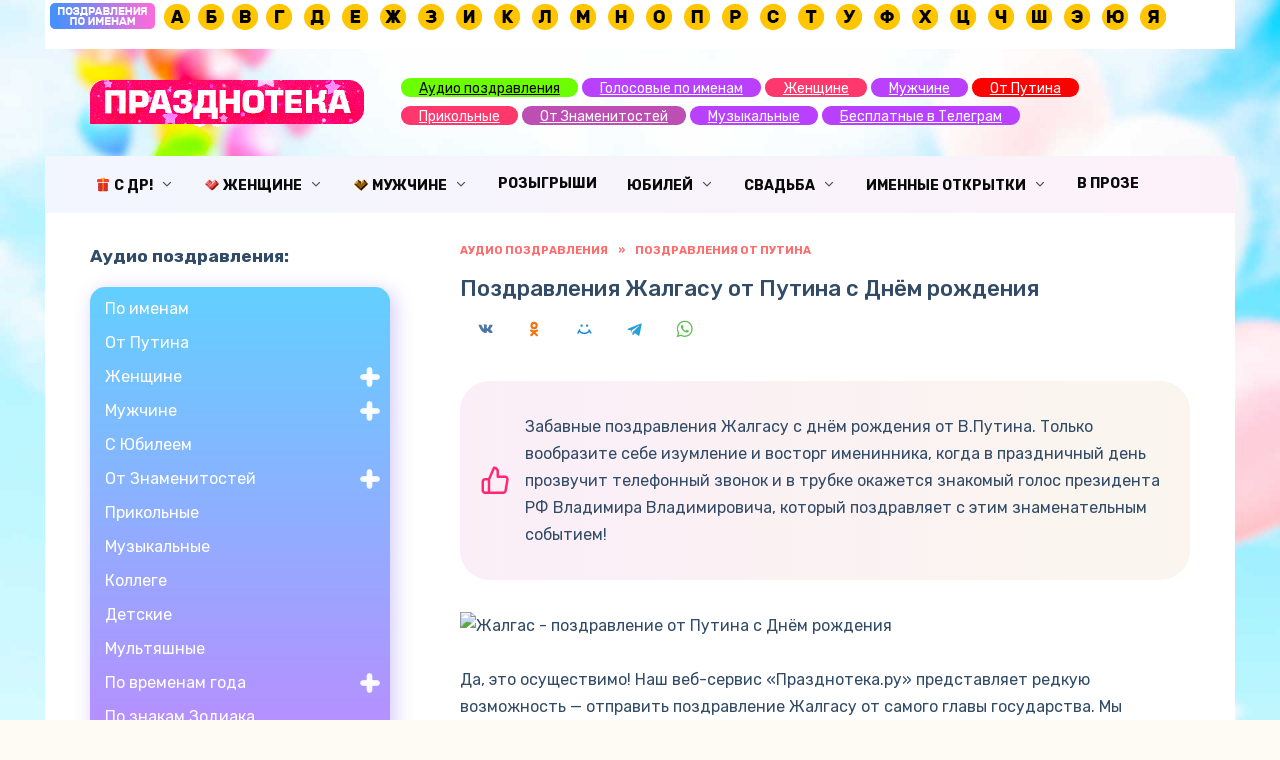

--- FILE ---
content_type: text/html; charset=UTF-8
request_url: https://prazdnoteka.ru/zhalgasu-ot-putina/
body_size: 24335
content:
<!doctype html> <html lang="ru-RU" prefix="og: http://ogp.me/ns#"> <head> <meta charset="UTF-8"> <meta name="viewport" content="width=device-width, initial-scale=1"> <!-- SEO по Rank Math - https://s.rankmath.com/home --> <title>Поздравления Жалгасу от Путина с Днём рождения</title> <meta name="description" content="Забавные поздравления Жалгасу с днём рождения от В.Путина. Только вообразите себе изумление и восторг именинника, когда в праздничный день прозвучит"/> <meta name="robots" content="follow, index, max-snippet:-1, max-video-preview:-1, max-image-preview:large"/> <link rel="canonical" href="https://prazdnoteka.ru/zhalgasu-ot-putina/"/> <meta property="og:locale" content="ru_RU"> <meta property="og:type" content="article"> <meta property="og:title" content="Поздравления Жалгасу от Путина с Днём рождения"> <meta property="og:description" content="Забавные поздравления Жалгасу с днём рождения от В.Путина. Только вообразите себе изумление и восторг именинника, когда в праздничный день прозвучит"> <meta property="og:url" content="https://prazdnoteka.ru/zhalgasu-ot-putina/"> <meta property="og:site_name" content="Голосовые поздравления, от Путина"> <meta property="article:section" content="Поздравления от Путина"> <meta property="og:image" content="https://poimeni.ru/prazdnoteka/p/zhalgas-.gif"> <meta property="og:image:secure_url" content="https://poimeni.ru/prazdnoteka/p/zhalgas-.gif"> <meta property="og:image:alt" content="Поздравления Жалгасу от Путина с Днём рождения"> <meta name="twitter:card" content="summary_large_image"> <meta name="twitter:title" content="Поздравления Жалгасу от Путина с Днём рождения"> <meta name="twitter:description" content="Забавные поздравления Жалгасу с днём рождения от В.Путина. Только вообразите себе изумление и восторг именинника, когда в праздничный день прозвучит"> <meta name="twitter:image" content="https://poimeni.ru/prazdnoteka/p/zhalgas-.gif"> <script type="application/ld+json" class="rank-math-schema">{
    "@context": "https://schema.org",
    "@graph": [
        {
            "@type": [
                "Person",
                "Organization"
            ],
            "@id": "https://prazdnoteka.ru/#person",
            "name": "\u041f\u0440\u0430\u0437\u0434\u043d\u043e\u0442\u0435\u043a\u0430.\u0440\u0443",
            "image": {
                "@type": "ImageObject",
                "url": false
            }
        },
        {
            "@type": "WebSite",
            "@id": "https://prazdnoteka.ru/#website",
            "url": "https://prazdnoteka.ru",
            "name": "\u041f\u0440\u0430\u0437\u0434\u043d\u043e\u0442\u0435\u043a\u0430.\u0440\u0443",
            "publisher": {
                "@id": "https://prazdnoteka.ru/#person"
            },
            "inLanguage": "ru-RU",
            "potentialAction": {
                "@type": "SearchAction",
                "target": "https://prazdnoteka.ru/?s={search_term_string}",
                "query-input": "required name=search_term_string"
            }
        },
        {
            "@type": "ImageObject",
            "@id": "https://prazdnoteka.ru/zhalgasu-ot-putina/#primaryImage",
            "url": "https://poimeni.ru/prazdnoteka/p/zhalgas-.gif",
            "width": 200,
            "height": 200
        },
        {
            "@type": "WebPage",
            "@id": "https://prazdnoteka.ru/zhalgasu-ot-putina/#webpage",
            "url": "https://prazdnoteka.ru/zhalgasu-ot-putina/",
            "name": "\u041f\u043e\u0437\u0434\u0440\u0430\u0432\u043b\u0435\u043d\u0438\u044f \u0416\u0430\u043b\u0433\u0430\u0441\u0443 \u043e\u0442 \u041f\u0443\u0442\u0438\u043d\u0430 \u0441 \u0414\u043d\u0451\u043c \u0440\u043e\u0436\u0434\u0435\u043d\u0438\u044f",
            "datePublished": "2024-06-06T23:28:55+03:00",
            "dateModified": "2024-06-06T23:28:55+03:00",
            "isPartOf": {
                "@id": "https://prazdnoteka.ru/#website"
            },
            "primaryImageOfPage": {
                "@id": "https://prazdnoteka.ru/zhalgasu-ot-putina/#primaryImage"
            },
            "inLanguage": "ru-RU"
        },
        {
            "@type": "BlogPosting",
            "headline": "\u041f\u043e\u0437\u0434\u0440\u0430\u0432\u043b\u0435\u043d\u0438\u044f \u0416\u0430\u043b\u0433\u0430\u0441\u0443 \u043e\u0442 \u041f\u0443\u0442\u0438\u043d\u0430 \u0441 \u0414\u043d\u0451\u043c \u0440\u043e\u0436\u0434\u0435\u043d\u0438\u044f",
            "datePublished": "2024-06-06T23:28:55+03:00",
            "dateModified": "2024-06-06T23:28:55+03:00",
            "author": {
                "@type": "Person"
            },
            "publisher": {
                "@id": "https://prazdnoteka.ru/#person"
            },
            "description": "\u0417\u0430\u0431\u0430\u0432\u043d\u044b\u0435 \u043f\u043e\u0437\u0434\u0440\u0430\u0432\u043b\u0435\u043d\u0438\u044f \u0416\u0430\u043b\u0433\u0430\u0441\u0443 \u0441 \u0434\u043d\u0451\u043c \u0440\u043e\u0436\u0434\u0435\u043d\u0438\u044f \u043e\u0442 \u0412.\u041f\u0443\u0442\u0438\u043d\u0430. \u0422\u043e\u043b\u044c\u043a\u043e \u0432\u043e\u043e\u0431\u0440\u0430\u0437\u0438\u0442\u0435 \u0441\u0435\u0431\u0435 \u0438\u0437\u0443\u043c\u043b\u0435\u043d\u0438\u0435 \u0438 \u0432\u043e\u0441\u0442\u043e\u0440\u0433 \u0438\u043c\u0435\u043d\u0438\u043d\u043d\u0438\u043a\u0430, \u043a\u043e\u0433\u0434\u0430 \u0432 \u043f\u0440\u0430\u0437\u0434\u043d\u0438\u0447\u043d\u044b\u0439 \u0434\u0435\u043d\u044c \u043f\u0440\u043e\u0437\u0432\u0443\u0447\u0438\u0442",
            "@id": "https://prazdnoteka.ru/zhalgasu-ot-putina/#richSnippet",
            "isPartOf": {
                "@id": "https://prazdnoteka.ru/zhalgasu-ot-putina/#webpage"
            },
            "image": {
                "@id": "https://prazdnoteka.ru/zhalgasu-ot-putina/#primaryImage"
            },
            "inLanguage": "ru-RU",
            "mainEntityOfPage": {
                "@id": "https://prazdnoteka.ru/zhalgasu-ot-putina/#webpage"
            }
        }
    ]
}</script> <!-- /Rank Math WordPress SEO плагин --> <link rel='dns-prefetch' href='//fonts.googleapis.com'/> <link rel='dns-prefetch' href='//s.w.org'/> <link rel='stylesheet' id='opinionica_style_owl-css' href='https://prazdnoteka.ru/wp-content/plugins/opinionica/js/OwlCarousel2/docs/assets/owlcarousel/assets/owl.carousel.min.css' media='all'/> <link rel='stylesheet' id='opinionica_style_owl2-css' href='https://prazdnoteka.ru/wp-content/plugins/opinionica/js/OwlCarousel2/docs/assets/owlcarousel/assets/owl.theme.default.min.css' media='all'/> <link rel='stylesheet' id='opinionica_style-css' href='https://prazdnoteka.ru/wp-content/plugins/opinionica/css/opinionica.min.css' media='all'/> <link rel='stylesheet' id='copy-the-code-css' href='https://prazdnoteka.ru/wp-content/plugins/copy-the-code/assets/css/copy-the-code.css' media='all'/> <link rel='stylesheet' id='expert-review-style-css' href='https://prazdnoteka.ru/wp-content/plugins/expert-review/assets/public/css/styles.min.css' media='all'/> <link rel='stylesheet' id='karma-by-kadar-master-css' href='https://prazdnoteka.ru/wp-content/plugins/karma-by-kadar/assets/css/master.css' media='all'/> <link rel='stylesheet' id='karma-by-kadar-google-fonts-css' href='//fonts.googleapis.com/css?family=Material+Icons' media='all'/> <link rel='stylesheet' id='wpfront-notification-bar-css' href='https://prazdnoteka.ru/wp-content/plugins/wpfront-notification-bar/css/wpfront-notification-bar.min.css' media='all'/> <link rel='stylesheet' id='google-fonts-css' href='https://fonts.googleapis.com/css?family=Rubik%3A400%2C400i%2C500%2C700%7CMontserrat%3A400%2C400i%2C700&#038;subset=cyrillic&#038;display=swap' media='all'/> <link rel='stylesheet' id='reboot-style-css' href='https://prazdnoteka.ru/wp-content/themes/reboot/assets/css/style.min.css' media='all'/> <link rel='stylesheet' id='jquery-lazyloadxt-spinner-css-css' href='//prazdnoteka.ru/wp-content/plugins/a3-lazy-load/assets/css/jquery.lazyloadxt.spinner.css' media='all'/> <link rel='stylesheet' id='a3a3_lazy_load-css' href='//prazdnoteka.ru/wp-content/uploads/sass/a3_lazy_load.min.css' media='all'/> <link rel='stylesheet' id='imgconst_css-css' href='https://prazdnoteka.ru/wp-content/plugins/img-constructor/img-const.css' media='all'/> <link rel='stylesheet' id='otw-shortcode-general_foundicons-css' href='https://prazdnoteka.ru/wp-content/plugins/buttons-shortcode-and-widget/include/otw_components/otw_shortcode/css/general_foundicons.css' media='all'/> <link rel='stylesheet' id='otw-shortcode-social_foundicons-css' href='https://prazdnoteka.ru/wp-content/plugins/buttons-shortcode-and-widget/include/otw_components/otw_shortcode/css/social_foundicons.css' media='all'/> <link rel='stylesheet' id='otw-shortcode-css' href='https://prazdnoteka.ru/wp-content/plugins/buttons-shortcode-and-widget/include/otw_components/otw_shortcode/css/otw_shortcode.css' media='all'/> <script  src='https://prazdnoteka.ru/wp-includes/js/jquery/jquery.js' id='jquery-core-js'></script> <script  src='https://prazdnoteka.ru/wp-content/plugins/wpfront-notification-bar/js/wpfront-notification-bar.min.js' id='wpfront-notification-bar-js'></script> <style>.pseudo-clearfy-link { color: #008acf; cursor: pointer;}.pseudo-clearfy-link:hover { text-decoration: none;}</style><link rel="preload" href="https://prazdnoteka.ru/wp-content/themes/reboot/assets/fonts/wpshop-core.ttf" as="font" crossorigin> <style>.scrolltop:before{content:"\2191"}body{color:#324b67}body{background-color:#fefbf5}::selection, .card-slider__category, .card-slider-container .swiper-pagination-bullet-active, .post-card--grid .post-card__thumbnail:before, .post-card:not(.post-card--small) .post-card__thumbnail a:before, .post-card:not(.post-card--small) .post-card__category, .post-box--high .post-box__category span, .post-box--wide .post-box__category span, .page-separator, .pagination .nav-links .page-numbers:not(.dots):not(.current):before, .btn, .btn-primary:hover, .btn-primary:not(:disabled):not(.disabled).active, .btn-primary:not(:disabled):not(.disabled):active, .show>.btn-primary.dropdown-toggle, .comment-respond .form-submit input, .page-links__item{background-color:#ff4848}.entry-image--big .entry-image__body .post-card__category a, .home-text ul:not([class])>li:before, .page-content ul:not([class])>li:before, .taxonomy-description ul:not([class])>li:before, .widget-area .widget_categories ul.menu li a:before, .widget-area .widget_categories ul.menu li span:before, .widget-area .widget_categories>ul li a:before, .widget-area .widget_categories>ul li span:before, .widget-area .widget_nav_menu ul.menu li a:before, .widget-area .widget_nav_menu ul.menu li span:before, .widget-area .widget_nav_menu>ul li a:before, .widget-area .widget_nav_menu>ul li span:before, .page-links .page-numbers:not(.dots):not(.current):before, .page-links .post-page-numbers:not(.dots):not(.current):before, .pagination .nav-links .page-numbers:not(.dots):not(.current):before, .pagination .nav-links .post-page-numbers:not(.dots):not(.current):before, .entry-image--full .entry-image__body .post-card__category a, .entry-image--fullscreen .entry-image__body .post-card__category a, .entry-image--wide .entry-image__body .post-card__category a{background-color:#ff4848}.comment-respond input:focus, select:focus, textarea:focus, .post-card--grid.post-card--thumbnail-no, .post-card--standard:after, .post-card--related.post-card--thumbnail-no:hover, .spoiler-box, .btn-primary, .btn-primary:hover, .btn-primary:not(:disabled):not(.disabled).active, .btn-primary:not(:disabled):not(.disabled):active, .show>.btn-primary.dropdown-toggle, .inp:focus, .entry-tag:focus, .entry-tag:hover, .search-screen .search-form .search-field:focus, .entry-content ul:not([class])>li:before, .text-content ul:not([class])>li:before, .page-content ul:not([class])>li:before, .taxonomy-description ul:not([class])>li:before, .entry-content blockquote, .input:focus, input[type=color]:focus, input[type=date]:focus, input[type=datetime-local]:focus, input[type=datetime]:focus, input[type=email]:focus, input[type=month]:focus, input[type=number]:focus, input[type=password]:focus, input[type=range]:focus, input[type=search]:focus, input[type=tel]:focus, input[type=text]:focus, input[type=time]:focus, input[type=url]:focus, input[type=week]:focus, select:focus, textarea:focus{border-color:#ff4848 !important}.post-card--small .post-card__category, .post-card__author:before, .post-card__comments:before, .post-card__date:before, .post-card__like:before, .post-card__views:before, .entry-author:before, .entry-date:before, .entry-time:before, .entry-views:before, .entry-content ol:not([class])>li:before, .text-content ol:not([class])>li:before, .entry-content blockquote:before, .spoiler-box__title:after, .search-icon:hover:before, .search-form .search-submit:hover:before, .star-rating-item.hover, .comment-list .bypostauthor>.comment-body .comment-author:after, .breadcrumb a, .breadcrumb span, .search-screen .search-form .search-submit:before, .star-rating--score-1:not(.hover) .star-rating-item:nth-child(1), .star-rating--score-2:not(.hover) .star-rating-item:nth-child(1), .star-rating--score-2:not(.hover) .star-rating-item:nth-child(2), .star-rating--score-3:not(.hover) .star-rating-item:nth-child(1), .star-rating--score-3:not(.hover) .star-rating-item:nth-child(2), .star-rating--score-3:not(.hover) .star-rating-item:nth-child(3), .star-rating--score-4:not(.hover) .star-rating-item:nth-child(1), .star-rating--score-4:not(.hover) .star-rating-item:nth-child(2), .star-rating--score-4:not(.hover) .star-rating-item:nth-child(3), .star-rating--score-4:not(.hover) .star-rating-item:nth-child(4), .star-rating--score-5:not(.hover) .star-rating-item:nth-child(1), .star-rating--score-5:not(.hover) .star-rating-item:nth-child(2), .star-rating--score-5:not(.hover) .star-rating-item:nth-child(3), .star-rating--score-5:not(.hover) .star-rating-item:nth-child(4), .star-rating--score-5:not(.hover) .star-rating-item:nth-child(5){color:#ff4848}@media (min-width: 768px){body.custom-background{background-image: url("https://prazdnoteka.ru/wp-content/uploads/2024/05/bg7.jpg")}}@media (min-width: 768px){body.custom-background{background-size:cover}}@media (min-width: 768px){body.custom-background{background-attachment: fixed}}.site-title, .site-title a{color:#324b67}.site-description{color:#324b67}.main-navigation, .footer-navigation, .footer-navigation .removed-link, .main-navigation .removed-link, .main-navigation ul li>a, .footer-navigation ul li>a{color:#0a0a0a}.main-navigation, .main-navigation ul li .sub-menu li, .main-navigation ul li.menu-item-has-children:before, .footer-navigation, .footer-navigation ul li .sub-menu li, .footer-navigation ul li.menu-item-has-children:before{background-color:#966eb1}.site-footer, .site-footer a, .site-footer .pseudo-link{color:#0a0a0a}body{font-family:"Rubik" ,"Helvetica Neue", Helvetica, Arial, sans-serif;}.site-title, .site-title a{font-size:25px;}.main-navigation ul li a, .main-navigation ul li span, .footer-navigation ul li a, .footer-navigation ul li span{font-family:"Rubik" ,"Helvetica Neue", Helvetica, Arial, sans-serif;font-size:14px;line-height:1;}.h1, h1:not(.site-title){font-family:"Rubik" ,"Helvetica Neue", Helvetica, Arial, sans-serif;}.h2, .related-posts__header, .section-block__title, h2{font-family:"Rubik" ,"Helvetica Neue", Helvetica, Arial, sans-serif;}.h3, h3{font-family:"Rubik" ,"Helvetica Neue", Helvetica, Arial, sans-serif;font-size:1.8em;}.h4, h4{font-family:"Rubik" ,"Helvetica Neue", Helvetica, Arial, sans-serif;}.h5, h5{font-family:"Rubik" ,"Helvetica Neue", Helvetica, Arial, sans-serif;}.h6, h6{font-family:"Rubik" ,"Helvetica Neue", Helvetica, Arial, sans-serif;}</style> <meta name="generator" content="Powered by WPBakery Page Builder - drag and drop page builder for WordPress."/> <link rel="icon" href="https://prazdnoteka.ru/wp-content/uploads/2020/10/favicon-66.ico" sizes="32x32"/> <link rel="icon" href="https://prazdnoteka.ru/wp-content/uploads/2020/10/favicon-66.ico" sizes="192x192"/> <link rel="apple-touch-icon" href="https://prazdnoteka.ru/wp-content/uploads/2020/10/favicon-66.ico"/> <meta name="msapplication-TileImage" content="https://prazdnoteka.ru/wp-content/uploads/2020/10/favicon-66.ico"/> <style type="text/css" id="wp-custom-css"> h1 { font-size: 22px; font-weight: 500; } h2 { font-size: 23px; font-weight: 500; } h3 { font-size: 22px; font-weight: 500; } h4 { font-size: 16px; font-weight: 500; } h5 { font-size: 16px; } h6 { font-size: 12px; } .entry-content blockquote.is-style-thumbs-up, .entry-content blockquote.thumbs-up, .home-text blockquote.is-style-thumbs-up, .home-text blockquote.thumbs-up, .taxonomy-description blockquote.is-style-thumbs-up, .taxonomy-description blockquote.thumbs-up { background: #deeff9; background: -webkit-gradient(linear,left top,right top,from(#deeff9),to(#cefbe0)); background: -webkit-linear-gradient(left,#deeff9 0,#effbce 100%); background: -o-linear-gradient(left,#f1fafc 0,#f1fafc 100%); background: linear-gradient(to right,#fbeef8 0,#faf6ee 100%); border-radius: 30px; } .entry-content blockquote.is-style-thumbs-up:before, .entry-content blockquote.thumbs-up:before, .home-text blockquote.is-style-thumbs-up:before, .home-text blockquote.thumbs-up:before, .taxonomy-description blockquote.is-style-thumbs-up:before, .taxonomy-description blockquote.thumbs-up:before { content: "👍"; color: #ff2874; } .entry-content blockquote.check, .entry-content blockquote.is-style-check, .home-text blockquote.check, .home-text blockquote.is-style-check, .taxonomy-description blockquote.check, .taxonomy-description blockquote.is-style-check { background: linear-gradient(to right,#eeffde 0,#fff5d2 100%); border-radius: 30px; } .entry-content blockquote.check:before, .entry-content blockquote.is-style-check:before, .home-text blockquote.check:before, .home-text blockquote.is-style-check:before, .taxonomy-description blockquote.check:before, .taxonomy-description blockquote.is-style-check:before { content: "✅"; color: #80ff19; } .copy-the-code-wrap .copy-the-code-button { background: #ffc600; padding: 10px 20px; cursor: pointer; box-shadow: none; color: #424242; font-size: 14px; font-weight: normal; border-radius: 0; text-transform: capitalize; border: none; outline: none; } .main-navigation ul li .sub-menu li>a, .main-navigation ul li .sub-menu li>span, .footer-navigation ul li .sub-menu li>a, .footer-navigation ul li .sub-menu li>span { padding: 10px 20px; } .main-navigation, .main-navigation ul li .sub-menu li, .main-navigation ul li.menu-item-has-children:before, .footer-navigation, .footer-navigation ul li .sub-menu li, .footer-navigation ul li.menu-item-has-children:before { background: #deeff9; background: -webkit-gradient(linear,left top,right top,from(#ff54ae),to(#ff54ae)); background: -webkit-linear-gradient(left,#ff54ae 0,#ff54ae 100%); background: -o-linear-gradient(left,#ff54ae 0,#f4eefa 100%); background: linear-gradient(to right,#f2f6fe 0,#fdf1f9 100%); } .site-footer--style-gray { background: #26252d; color: #000000; background: #deeff9; background: -webkit-gradient(linear,left top,right top,from(#ff54ae),to(#ff54ae)); background: -webkit-linear-gradient(left,#ff54ae 0,#ff54ae 100%); background: -o-linear-gradient(left,#ff54ae 0,#ff54ae 100%); background: linear-gradient(to right,#DAF4FD 0,#FFF2E5 100%); } .post-card__thumbnail { position: relative; -webkit-box-flex: 1; -webkit-flex-grow: 1; -ms-flex-positive: 1; flex-grow: 1; -webkit-flex-basis: 0; -ms-flex-preferred-size: 0; flex-basis: 0; max-width: 100%; margin-bottom: 1em; border-radius: 10px 10px 10px 10px; } .entry-content blockquote.is-style-warning, .entry-content blockquote.warning, .home-text blockquote.is-style-warning, .home-text blockquote.warning, .taxonomy-description blockquote.is-style-warning, .taxonomy-description blockquote.warning { background-color: #fff4d4; background: -webkit-gradient(linear, left top, right top, from(#fff4d4), to(#ffeadc)); background: -webkit-linear-gradient(left, #fff4d4 0, #ffeadc 100%); background: -o-linear-gradient(left, #fff4d4 0, #ffeadc 100%); background: linear-gradient(to right, #fff4d4 0, #ffeadc 100%); border-radius: 20px; } img { -webkit-border-radius: 10px; -moz-border-radius: 10px; border-radius: 10px; } #wpfront-notification-bar.top { top: 0; max-width: 1190px; margin: auto; } .site-header { position: relative; -webkit-box-shadow: inset 0 -1px 0 0 #f2f5f9; box-shadow: inset 0 -1px 0 0 #f2f5f9; padding-top: 20px; padding-bottom: 20px; margin-bottom: 30px; background: url(https://chestvuj.ru//wp-content/uploads/2021/08/bgzero.png) } .copy-the-code-wrap .copy-the-code-button { background: #ffc600; padding: 10px 20px; cursor: pointer; box-shadow: none; color: #424242; font-size: 14px; font-weight: normal; border-radius: 0; text-transform: capitalize; border: none; outline: none; } .scrolltop { width: 60px; height: 60px; border-radius: 30px; } img.animate1:hover { filter: alpha (Opacity=50);/* прозрачность для IE */ opacity: 0.50;/* прозрачность для других браузеров */ } .btn-box a, .btn-box span { display: inline-block; color: #000000; text-decoration: none; white-space: normal; border-radius: 15px 15px 15px 0px ; padding: .4rem 1.3rem; box-shadow: 0 5px 5px rgba(220, 220, 220, 0.5); background: linear-gradient(to right,#ffe017 0,#ffd117 100%); } .karma-by-kadar__simple-player { padding-left: 53px; min-height: 46px; margin-bottom: 0px; position: relative; } .karma-by-kadar__simple-player__title__the-title { padding-bottom: 6px !important; padding: 0; margin: 0; font-size: 15px; font-weight: 400; color: #000; display: block; line-height: 15px; white-space: normal; overflow: hidden; font-family: "Rubik"; cursor:default; width: calc(100% - 5px); float: left; } .karma-by-kadar__simple-player__mute, .karma-by-kadar__simple-player__unmute { display: none; } .karma-by-kadar__simple-player{margin-bottom:-25px} .entry-content .vc_row.wpb_row.vc_row-fluid.vc_column-gap-15 .wpb_text_column.wpb_content_element {margin-bottom:15px} .entry-content .vc_row.wpb_row.vc_row-fluid.vc_column-gap-15 .btn.btn-size-small{padding-top:3px;padding-bottom:3px} .vc_col-has-fill > .vc_column-inner{padding-top:20px; box-shadow: 0 5px 5px rgba(230, 230, 230, 0.5); } .karma-by-kadar__simple-player__mute{display:none !important} .karma-by-kadar__simple-player__volume-handler-container{padding-right:0} .karma-by-kadar__simple-player__title__tooltip{display:none !important} .karma-by-kadar__simple-player--blue .karma-by-kadar__simple-player__play i, .karma-by-kadar__simple-player--blue .karma-by-kadar__simple-player__pause i { color: #fe376d; } .karma-by-kadar__simple-player--red .karma-by-kadar__simple-player__play i, .karma-by-kadar__simple-player--red .karma-by-kadar__simple-player__pause i { color: #fe376d; } .karma-by-kadar__simple-player--blue .karma-by-kadar__simple-player__seekbar .ui-slider-handle { background: #ff91ae; } .karma-by-kadar__simple-player__play:hover { opacity: 0.8; filter: alpha(opacity=80); } .scrolltop { bottom: 140px; } .wptpa_player { border-radius: 12px 12px 12px 12px; } .wptpa_pllst_container { border-radius: 12px 12px 12px 12px; } ::selection { background-color: #d4b6ff; } .otw-button { background-image: -webkit-gradient(linear, 1000% 100%, 100% 10%, color-stop(0%, rgba(255, 255, 255, 0.1)), color-stop(100%, rgba(0, 0, 0, 0.08))); border: 1px solid rgba(0, 0, 0, 0); } .site-logotype{width:275px} .ic-img { width: 100%; height: auto; max-width: 560px; margin: 0 auto 20px; } .copy_wrap_img { width: 100%; height: 45px; background-size: contain; background-position: 50% 50%; background-repeat: no-repeat; margin: 10px 0 0; } .ic-bot-results-1 { animation: chestvuj 1.3s infinite; } .vc_custom_1632761035434 { background: #fff9ef url(https://prazdnoteka.ru/wp-content/uploads/2021/09/01.jpg?id=92899) !important; background-position: center !important; background-repeat: no-repeat !important; background-size: cover !important; border-radius: 15px !important; padding-top: 10px; } .vc_custom_1632761175445{ background: #fff9ef url(https://prazdnoteka.ru/wp-content/uploads/2021/09/01.jpg?id=92899) !important; background-position: center !important; background-repeat: no-repeat !important; background-size: cover !important; border-radius: 12px !important; } .vc_custom_1632764955018 { background: #fff9ef url(https://prazdnoteka.ru/wp-content/uploads/2021/09/01.jpg?id=92899) !important; background-position: center !important; background-repeat: no-repeat !important; background-size: cover !important; border-radius: 12px !important; padding-top: 5px; } .b-r--after_site_content .vc_column-inner {padding-top:10px !important} .b-r--after_site_content .wpb_content_element{margin-bottom:3px} .b-r.b-r--before_site_content .vc_column-inner { padding: 1em; margin: 0; margin-top: -40px; margin-right: 0px; margin-bottom: 0px; margin-left: px; } .b-r.b-r--before_site_content .wpb_content_element{margin-bottom: 0px } .karma-by-kadar__simple-player__title__the-title a { text-decoration:none; } .karma-by-kadar__simple-player__title__the-title a:hover { text-decoration:underline; color:#000000 !important } .karma-by-kadar__simple-player__play::after, .karma-by-kadar__simple-player__pause::after{ animation: srozhdeniem 1.5s infinite } .karma-by-kadar__simple-player--red .karma-by-kadar__simple-player__play::after, .karma-by-kadar__simple-player--red .karma-by-kadar__simple-player__pause::after{ animation: srozhdeniem_red 1.5s infinite } .karma-by-kadar__simple-player__middle {display:none !important} @keyframes srozhdeniem{0%{-webkit-box-shadow:0 0 0 0 #fe376d;box-shadow:0 0 0 0 #fe376d}to{-webkit-box-shadow:0 0 0 7px rgba(0,0,0,.01);box-shadow:0 0 0 7px rgba(0,0,0,.01)}} @keyframes srozhdeniem_red{0%{-webkit-box-shadow:0 0 0 0 #fe376d;box-shadow:0 0 0 0 #fe376d}to{-webkit-box-shadow:0 0 0 7px rgba(0,0,0,.01);box-shadow:0 0 0 7px rgba(0,0,0,.01)}} .su-spoiler-style-fancy > .su-spoiler-title { background: #ffdf00 !important } @keyframes sozdat{0%{-webkit-box-shadow:0 0 0 0 #fce213;box-shadow:0 0 0 0 #fce213}to{-webkit-box-shadow:0 0 0 7px rgba(0,0,0,.01);box-shadow:0 0 0 7px rgba(0,0,0,.01)}} .ic-bot-3 { animation: sozdat 2s infinite } .comment-list .comment-time { color: #b5b5b5; margin-left: 15px; font-size: .6em; opacity: .6; -webkit-transition: all .3s; -o-transition: all .3s; transition: all .3s; } .spoiler-box__title { position: relative; cursor: pointer; padding: 5px 30px 5px 20px; } .su-button { margin-bottom: 5px; } li.accordeonck>span.removed-link{padding:15px 20px;display:table;color:#ff1b71;/border-bottom:1px solid #eee;width:100%} #secondary .menu-item .removed-link{ color: #FFFFFF; padding-top: 5px; padding-right: 5px; padding-bottom: 5px; padding-left: 5px; font-size: 16px; display: table; } #accordeconck2 li.level2 > span .removed-link { padding-left: 15px; } #accordeconck2 li.level2:hover > span .removed-link{ color:#116b92 } #accordeconck2 li.level1:hover > span .removed-link{ color:#116b92 } .copy_wrap_top_text p{margin-bottom: 1.7em !important} .pics { padding: 0px !important; margin-bottom: 35px !important; } .spoiler-box__title { position: relative; cursor: pointer; padding: 3px 30px 3px 20px; background: linear-gradient(to right,#fff7e2 0,#fff1f4 100%); } .pics_spoiler .spoiler-box{ margin-bottom: 0 !important; } .cat-list-item a{color:#8a58a7;font-size:22px} .mejs-container, .mejs-container .mejs-controls, .mejs-embed, .mejs-embed body { background: #ff1269 !important; border-radius: 15px !important; } .mejs-controls .mejs-time-rail .mejs-time-current { background: #75518a !important; } blockquote.mp3 { background: #deeff9; background: -webkit-gradient(linear,left top,right top,from(#deeff9),to(#cefbe0)); background: -webkit-linear-gradient(left,#deeff9 0,#effbce 100%); background: -o-linear-gradient(left,#deeff9 0,#cefbe0 100%); background: linear-gradient(to right,#fcfcf2 0,#effafb 100%); border-radius: 20px; line-height: 22px; font-size: 15px; } .page-generator-pro-map{clear:both;float:left;width:100%;margin:0 0 20px 0;background:#f2f2f2;border:1px solid #dfdfdf}.page-generator-pro-yelp{clear:both;float:left;width:100%;margin:0 0 20px 0}.page-generator-pro-yelp div.business{float:left;width:49%;margin:0 1% 20px 0}.page-generator-pro-yelp div.business .rating-stars{display:inline-block;vertical-align:middle;width:132px;height:24px;background:url(https://s3-media2.fl.yelpcdn.com/assets/srv0/yelp_design_web/9b34e39ccbeb/assets/img/stars/stars.png);background-size:132px 560px}.page-generator-pro-yelp div.business .rating-stars.rating-stars-1{background-position:0 -24px}.page-generator-pro-yelp div.business .rating-stars.rating-stars-1-5{background-position:0 -48px}.page-generator-pro-yelp div.business .rating-stars.rating-stars-2{background-position:0 -72px}.page-generator-pro-yelp div.business .rating-stars.rating-stars-2-5{background-position:0 -96px}.page-generator-pro-yelp div.business .rating-stars.rating-stars-3{background-position:0 -120px}.page-generator-pro-yelp div.business .rating-stars.rating-stars-3-5{background-position:0 -144px}.page-generator-pro-yelp div.business .rating-stars.rating-stars-4{background-position:0 -168px}.page-generator-pro-yelp div.business .rating-stars.rating-stars-4-5{background-position:0 -192px}.page-generator-pro-yelp div.business .rating-stars.rating-stars-5{background-position:0 -216px} </style> <noscript><style> .wpb_animate_when_almost_visible { opacity: 1; }</style></noscript> <meta name="takprodam-verification" content="a6fcbdcb-48b6-4075-8974-696a47aa43f6"> <meta name="yandex-verification" content="ef8a1cdf73ba36f6"/> <!-- Yandex.Metrika counter --> <script type="text/javascript" >
   (function(m,e,t,r,i,k,a){m[i]=m[i]||function(){(m[i].a=m[i].a||[]).push(arguments)};
   m[i].l=1*new Date();k=e.createElement(t),a=e.getElementsByTagName(t)[0],k.async=1,k.src=r,a.parentNode.insertBefore(k,a)})
   (window, document, "script", "https://mc.yandex.ru/metrika/tag.js", "ym");

   ym(67921426, "init", {
        clickmap:true,
        trackLinks:true,
        accurateTrackBounce:true,
        webvisor:true
   });
</script> <noscript><div><img src="https://mc.yandex.ru/watch/67921426" style="position:absolute; left:-9999px;" alt=""/></div></noscript> <!-- /Yandex.Metrika counter --> <meta name="google-site-verification" content="Sb8tdWEZubxGSMRazoPY0P0GXdqfERyfbbAHVsg-5Es"/> <script data-ad-client="ca-pub-8452022470360534" async src="https://pagead2.googlesyndication.com/pagead/js/adsbygoogle.js"></script> <!-- Yandex.RTB --> <script>window.yaContextCb=window.yaContextCb||[]</script> <script src="https://yandex.ru/ads/system/context.js" async></script> <head> <!-- Другие ваши мета-теги, заголовок, стили и скрипты --> <script>
    // Ждем полной загрузки DOM
    document.addEventListener('DOMContentLoaded', function() {
        // Встроенные данные баннера - это запасной вариант
        const defaultBannerData = {
          "bannerImage": "https://chestvuj.ru/wp-content/uploads/2025/04/1aprelya.jpg",
          "bannerLink": "https://chestvuj.ru/pics/s-pashoy/",
          "altText": "Праздничный баннер",
          "width": 320,
          "height": 355
        };
        
        // Функция для показа баннера
        function displayBanner(data, containerId) {
          const container = document.getElementById(containerId);
          if (!container) {
            console.error('Контейнер баннера не найден на странице');
            return;
          }
          
          container.innerHTML = `
            <a href="${data.bannerLink}" target="_blank" rel="noopener">
              <img class="aligncenter" 
                   src="${data.bannerImage}" 
                   alt="${data.altText || ''}" 
                   width="${data.width || 320}" 
                   height="${data.height || 355}" />
            </a>
          `;
        }
        
        // Загружаем данные баннера из централизованного JSON
        fetch('https://chestvuj.ru/banner-data.json', { 
          cache: 'no-store', // Отключаем кеширование
          mode: 'cors'       // Разрешаем кросс-доменные запросы
        })
        .then(response => {
          if (!response.ok) {
            throw new Error('Не удалось загрузить JSON: ' + response.status);
          }
          return response.json();
        })
        .then(data => {
          // Показываем баннер с загруженными данными
          displayBanner(data, 'banner-container');
        })
        .catch(error => {
          console.error('Ошибка загрузки данных баннера:', error);
          // Показываем баннер с запасными данными
          displayBanner(defaultBannerData, 'banner-container');
        });
    });
    </script> </head></head> <body class="post-template-default single single-post postid-141690 single-format-standard wp-embed-responsive custom-background sidebar-left wpb-js-composer js-comp-ver-6.5.0 vc_responsive"> <style type="text/css"> #wpfront-notification-bar, #wpfront-notification-bar-editor { background: #ffffff; background: -moz-linear-gradient(top, #ffffff 0%, #ffffff 100%); background: -webkit-gradient(linear, left top, left bottom, color-stop(0%,#ffffff), color-stop(100%,#ffffff)); background: -webkit-linear-gradient(top, #ffffff 0%,#ffffff 100%); background: -o-linear-gradient(top, #ffffff 0%,#ffffff 100%); background: -ms-linear-gradient(top, #ffffff 0%,#ffffff 100%); background: linear-gradient(to bottom, #ffffff 0%, #ffffff 100%); filter: progid:DXImageTransform.Microsoft.gradient( startColorstr='#ffffff', endColorstr='#ffffff',GradientType=0 ); background-repeat: no-repeat; } #wpfront-notification-bar div.wpfront-message, #wpfront-notification-bar-editor li, #wpfront-notification-bar-editor p { color: #ffffff; } #wpfront-notification-bar a.wpfront-button, #wpfront-notification-bar-editor a.wpfront-button { background: #00b7ea; background: -moz-linear-gradient(top, #00b7ea 0%, #009ec3 100%); background: -webkit-gradient(linear, left top, left bottom, color-stop(0%,#00b7ea), color-stop(100%,#009ec3)); background: -webkit-linear-gradient(top, #00b7ea 0%,#009ec3 100%); background: -o-linear-gradient(top, #00b7ea 0%,#009ec3 100%); background: -ms-linear-gradient(top, #00b7ea 0%,#009ec3 100%); background: linear-gradient(to bottom, #00b7ea 0%, #009ec3 100%); filter: progid:DXImageTransform.Microsoft.gradient( startColorstr='#00b7ea', endColorstr='#009ec3',GradientType=0 ); color: #ffffff; } #wpfront-notification-bar-open-button { background-color: #00b7ea; right: 10px; } #wpfront-notification-bar-open-button.top { background-image: url(https://prazdnoteka.ru/wp-content/plugins/wpfront-notification-bar/images/arrow_down.png); } #wpfront-notification-bar-open-button.bottom { background-image: url(https://prazdnoteka.ru/wp-content/plugins/wpfront-notification-bar/images/arrow_up.png); } #wpfront-notification-bar-table, .wpfront-notification-bar tbody, .wpfront-notification-bar tr { } #wpfront-notification-bar div.wpfront-close { border: 1px solid #555555; background-color: #555555; color: #000000; } #wpfront-notification-bar div.wpfront-close:hover { border: 1px solid #aaaaaa; background-color: #aaaaaa; } #wpfront-notification-bar-spacer { display:block; } </style> <div id="wpfront-notification-bar-spacer" class="wpfront-notification-bar-spacer "> <div id="wpfront-notification-bar-open-button" aria-label="reopen" role="button" class="wpfront-notification-bar-open-button hidden top wpfront-bottom-shadow"></div> <div id="wpfront-notification-bar" class="wpfront-notification-bar wpfront-fixed load top "> <table id="wpfront-notification-bar-table" border="0" cellspacing="0" cellpadding="0" role="presentation"> <tr> <td> <div class="wpfront-message wpfront-div"> <p><a href="https://prazdnoteka.ru/po-imeni/"><img class="animate1" src="https://prazdnoteka.ru/wp-content/uploads/2021/10/imena-1.png" alt="" width="115" height="33"/></a><a href="/na-bukvu-a/"><img class="animate1" src="https://prazdnoteka.ru/wp-content/uploads/2021/09/A.png" alt="" width="34" height="33"/></a><a href="/na-bukvu-b/"><img class="animate1" src="https://prazdnoteka.ru/wp-content/uploads/2021/09/B.png" alt="" width="34" height="33"/></a><a href="/na-bukvu-v/"><img class="animate1" src="https://prazdnoteka.ru/wp-content/uploads/2021/09/b.png" alt="" width="34" height="33"/></a><a href="/na-bukvu-g/"><img class="animate1" src="https://prazdnoteka.ru/wp-content/uploads/2021/09/G.png" alt="" width="34" height="33"/></a> <a href="/na-bukvu-d/"><img class="animate1" src="https://prazdnoteka.ru/wp-content/uploads/2021/09/D.png" alt="" width="34" height="33"/></a> <a href="/na-bukvu-e/"><img class="animate1" src="https://prazdnoteka.ru/wp-content/uploads/2021/09/E.png" alt="" width="34" height="33"/></a> <a href="/na-bukvu-zh/"><img class="animate1" src="https://prazdnoteka.ru/wp-content/uploads/2021/09/ZH.png" alt="" width="34" height="33"/></a> <a href="/na-bukvu-z/"><img class="animate1" src="https://prazdnoteka.ru/wp-content/uploads/2021/09/Z.png" alt="" width="34" height="33"/></a> <a href="/na-bukvu-i/"><img class="animate1" src="https://prazdnoteka.ru/wp-content/uploads/2021/09/I.png" alt="" width="34" height="33"/></a> <a href="/na-bukvu-k/"><img class="animate1" src="https://prazdnoteka.ru/wp-content/uploads/2021/09/K.png" alt="" width="34" height="33"/></a> <a href="/na-bukvu-l/"><img class="animate1" src="https://prazdnoteka.ru/wp-content/uploads/2021/09/L.png" alt="" width="34" height="33"/></a> <a href="/na-bukvu-m/"><img class="animate1" src="https://prazdnoteka.ru/wp-content/uploads/2021/09/M.png" alt="" width="34" height="33"/></a> <a href="/na-bukvu-n/"><img class="animate1" src="https://prazdnoteka.ru/wp-content/uploads/2021/09/N.png" alt="" width="34" height="33"/></a> <a href="/na-bukvu-o/"><img class="animate1" src="https://prazdnoteka.ru/wp-content/uploads/2021/09/O.png" alt="" width="34" height="33"/></a> <a href="/na-bukvu-p/"><img class="animate1" src="https://prazdnoteka.ru/wp-content/uploads/2021/09/P.png" alt="" width="34" height="33"/></a> <a href="/na-bukvu-r/"><img class="animate1" src="https://prazdnoteka.ru/wp-content/uploads/2021/09/R.png" alt="" width="34" height="33"/></a> <a href="/na-bukvu-s/"><img class="animate1" src="https://prazdnoteka.ru/wp-content/uploads/2021/09/S.png" alt="" width="34" height="33"/></a> <a href="/na-bukvu-t/"><img class="animate1" src="https://prazdnoteka.ru/wp-content/uploads/2021/09/T.png" alt="" width="34" height="33"/></a> <a href="/na-bukvu-u/"><img class="animate1" src="https://prazdnoteka.ru/wp-content/uploads/2021/09/U.png" alt="" width="34" height="33"/></a> <a href="/na-bukvu-f/"><img class="animate1" src="https://prazdnoteka.ru/wp-content/uploads/2021/09/F.png" alt="" width="34" height="33"/></a> <a href="/na-bukvu-h/"><img class="animate1" src="https://prazdnoteka.ru/wp-content/uploads/2021/09/H.png" alt="" width="34" height="33"/></a> <a href="/na-bukvu-ts/"><img class="animate1" src="https://prazdnoteka.ru/wp-content/uploads/2021/09/TS.png" alt="" width="34" height="33"/></a> <a href="/na-bukvu-ch/"><img class="animate1" src="https://prazdnoteka.ru/wp-content/uploads/2021/09/CH.png" alt="" width="34" height="33"/></a> <a href="/na-bukvu-sh/"><img class="animate1" src="https://prazdnoteka.ru/wp-content/uploads/2021/09/SH.png" alt="" width="34" height="33"/></a> <a href="/bukvu-ee/"><img class="animate1" src="https://prazdnoteka.ru/wp-content/uploads/2021/09/E-1.png" alt="" width="34" height="33"/></a> <a href="/na-bukvu-yu/"><img class="animate1" src="https://prazdnoteka.ru/wp-content/uploads/2021/09/YU.png" alt="" width="34" height="33"/></a> <a href="/na-bukvu-ya/"><img class="animate1" src="https://prazdnoteka.ru/wp-content/uploads/2021/09/YA.png" alt="" width="34" height="33"/></a> </div> </td> </tr> </table> </div> </div> <script type="text/javascript">
                function __load_wpfront_notification_bar() {
                    if (typeof wpfront_notification_bar === "function") {
                        wpfront_notification_bar({"position":1,"height":0,"fixed_position":false,"animate_delay":0,"close_button":false,"button_action_close_bar":false,"auto_close_after":0,"display_after":0,"is_admin_bar_showing":false,"display_open_button":false,"keep_closed":false,"keep_closed_for":0,"position_offset":0,"display_scroll":false,"display_scroll_offset":100,"keep_closed_cookie":"wpfront-notification-bar-keep-closed","log":false,"id_suffix":"","log_prefix":"[WPFront Notification Bar]","theme_sticky_selector":"","set_max_views":false,"max_views":0,"max_views_for":0,"max_views_cookie":"wpfront-notification-bar-max-views"});
                    } else {
                                    setTimeout(__load_wpfront_notification_bar, 100);
                    }
                }
                __load_wpfront_notification_bar();
            </script> <div id="page" class="site"> <a class="skip-link screen-reader-text" href="#content">Перейти к содержанию</a> <div class="search-screen-overlay js-search-screen-overlay"></div> <div class="search-screen js-search-screen"> <form role="search" method="get" class="search-form" action="https://prazdnoteka.ru/"> <label> <span class="screen-reader-text">Search for:</span> <input type="search" class="search-field" placeholder="Поиск…" value="" name="s"> </label> <button type="submit" class="search-submit"></button> </form> </div> <header id="masthead" class="site-header fixed" itemscope itemtype="http://schema.org/WPHeader"> <div class="site-header-inner fixed"> <div class="humburger js-humburger"><span></span><span></span><span></span></div> <div class="site-branding"> <div class="site-logotype"><a href="https://prazdnoteka.ru/"><img src="https://prazdnoteka.ru/wp-content/uploads/2024/05/logo2.gif" width="275" height="68" alt="Голосовые поздравления, от Путина"></a></div></div><!-- .site-branding --> <div class="header-html-2"> <a href="/" class="su-button su-button-style-flat" style="color:#000000;background-color:#6bff00;border-color:#56cc00;border-radius:10px;-moz-border-radius:10px;-webkit-border-radius:10px" target="_self"><span style="color:#000000;padding:0px 18px;font-size:14px;line-height:28px;border-color:#98ff4d;border-radius:10px;-moz-border-radius:10px;-webkit-border-radius:10px;text-shadow:none;-moz-text-shadow:none;-webkit-text-shadow:none"> Аудио поздравления</span></a> <a href="https://prazdnoteka.ru/po-imeni/" class="su-button su-button-style-flat" style="color:#ffffff;background-color:#ba40ff;border-color:#9534cc;border-radius:10px;-moz-border-radius:10px;-webkit-border-radius:10px" target="_self"><span style="color:#ffffff;padding:0px 18px;font-size:14px;line-height:28px;border-color:#cf7aff;border-radius:10px;-moz-border-radius:10px;-webkit-border-radius:10px;text-shadow:none;-moz-text-shadow:none;-webkit-text-shadow:none"> Голосовые по именам</span></a> <a href="https://prazdnoteka.ru/pozdravleniya-zhenshhine/" class="su-button su-button-style-flat" style="color:#ffffff;background-color:#fe376d;border-color:#cc2c58;border-radius:10px;-moz-border-radius:10px;-webkit-border-radius:10px" target="_self"><span style="color:#ffffff;padding:0px 18px;font-size:14px;line-height:28px;border-color:#ff7399;border-radius:10px;-moz-border-radius:10px;-webkit-border-radius:10px;text-shadow:none;-moz-text-shadow:none;-webkit-text-shadow:none"> Женщине</span></a> <a href="https://prazdnoteka.ru/s-dnyom-rozhdeniya-muzhchine/" class="su-button su-button-style-flat" style="color:#ffffff;background-color:#ba40ff;border-color:#9534cc;border-radius:10px;-moz-border-radius:10px;-webkit-border-radius:10px" target="_self"><span style="color:#ffffff;padding:0px 18px;font-size:14px;line-height:28px;border-color:#cf7aff;border-radius:10px;-moz-border-radius:10px;-webkit-border-radius:10px;text-shadow:none;-moz-text-shadow:none;-webkit-text-shadow:none"> Мужчине</span></a> <a href="https://prazdnoteka.ru/ot-putina-s-dnyom-rozhdeniya/" class="su-button su-button-style-flat" style="color:#ffffff;background-color:#ff0000;border-color:#cc0000;border-radius:10px;-moz-border-radius:10px;-webkit-border-radius:10px" target="_self"><span style="color:#ffffff;padding:0px 18px;font-size:14px;line-height:28px;border-color:#ff4d4d;border-radius:10px;-moz-border-radius:10px;-webkit-border-radius:10px;text-shadow:none;-moz-text-shadow:none;-webkit-text-shadow:none"> От Путина</span></a> <a href="https://prazdnoteka.ru/prikolnye-audio-pozdravleniya/" class="su-button su-button-style-flat" style="color:#ffffff;background-color:#fe376d;border-color:#cc2c58;border-radius:10px;-moz-border-radius:10px;-webkit-border-radius:10px" target="_self"><span style="color:#ffffff;padding:0px 18px;font-size:14px;line-height:28px;border-color:#ff7399;border-radius:10px;-moz-border-radius:10px;-webkit-border-radius:10px;text-shadow:none;-moz-text-shadow:none;-webkit-text-shadow:none"> Прикольные</span></a> <a href="https://prazdnoteka.ru/pozdravleniya-ot-znamenitostej/" class="su-button su-button-style-flat" style="color:#ffffff;background-color:#bd4eb3;border-color:#983f90;border-radius:10px;-moz-border-radius:10px;-webkit-border-radius:10px" target="_self"><span style="color:#ffffff;padding:0px 18px;font-size:14px;line-height:28px;border-color:#d184ca;border-radius:10px;-moz-border-radius:10px;-webkit-border-radius:10px;text-shadow:none;-moz-text-shadow:none;-webkit-text-shadow:none"> От Знаменитостей</span></a> <a href="https://prazdnoteka.ru/muzykalnye-pozdravleniya/" class="su-button su-button-style-flat" style="color:#ffffff;background-color:#ba40ff;border-color:#9534cc;border-radius:10px;-moz-border-radius:10px;-webkit-border-radius:10px" target="_self"><span style="color:#ffffff;padding:0px 18px;font-size:14px;line-height:28px;border-color:#cf7aff;border-radius:10px;-moz-border-radius:10px;-webkit-border-radius:10px;text-shadow:none;-moz-text-shadow:none;-webkit-text-shadow:none"> Музыкальные</span></a> <a href="https://t.me/prazdnoteka" class="su-button su-button-style-flat" style="color:#ffffff;background-color:#ba40ff;border-color:#9534cc;border-radius:10px;-moz-border-radius:10px;-webkit-border-radius:10px" target="__blank"><span style="color:#ffffff;padding:0px 18px;font-size:14px;line-height:28px;border-color:#cf7aff;border-radius:10px;-moz-border-radius:10px;-webkit-border-radius:10px;text-shadow:none;-moz-text-shadow:none;-webkit-text-shadow:none"> Бесплатные в Телеграм</span></a> </div> </div> </header><!-- #masthead --> <nav id="site-navigation" class="main-navigation fixed" itemscope itemtype="http://schema.org/SiteNavigationElement"> <div class="main-navigation-inner fixed"> <div class="menu-osnovnaya-navigatsiya-container"><ul id="header_menu" class="menu"><li id="menu-item-4581" class="menu-item-cols-2 menu-item menu-item-type-custom menu-item-object-custom menu-item-home menu-item-has-children menu-item-4581"><a href="https://prazdnoteka.ru/"><img src="https://prazdnoteka.ru/wp-content/uploads/2021/10/present-m.gif" width="16" height="16"/> С ДР!</a> <ul class="sub-menu"> <li id="menu-item-107939" class="menu-item menu-item-type-custom menu-item-object-custom menu-item-107939"><a href="/po-imeni/">По Именам</a></li> <li id="menu-item-107411" class="menu-item menu-item-type-custom menu-item-object-custom menu-item-107411"><a href="/pozdravleniya-zhenshhine/">Женщине</a></li> <li id="menu-item-107412" class="menu-item menu-item-type-custom menu-item-object-custom menu-item-107412"><a href="/s-dnyom-rozhdeniya-muzhchine/">Мужчине</a></li> <li id="menu-item-107418" class="menu-item menu-item-type-custom menu-item-object-custom menu-item-107418"><a href="/prikolnye-audio-pozdravleniya/">Прикольные</a></li> <li id="menu-item-4590" class="menu-item menu-item-type-custom menu-item-object-custom menu-item-4590"><a href="/pozdravleniya-ot-znamenitostej/">От Знаменитостей</a></li> <li id="menu-item-4588" class="menu-item menu-item-type-custom menu-item-object-custom menu-item-4588"><a href="/muzykalnye-pozdravleniya/">Музыкальные</a></li> <li id="menu-item-4584" class="menu-item menu-item-type-custom menu-item-object-custom menu-item-4584"><a href="/kollege-nachalniku/">Коллеге</a></li> <li id="menu-item-4585" class="menu-item menu-item-type-custom menu-item-object-custom menu-item-4585"><a href="/pozdravleniya-dlya-detej-s-dnyom-rozhdeniya/">Для Детей</a></li> <li id="menu-item-4589" class="menu-item menu-item-type-custom menu-item-object-custom menu-item-4589"><a href="/multyashnye-pozdravleniya-s-dnyom-rozhdeniya/">Мультяшные</a></li> <li id="menu-item-4587" class="menu-item menu-item-type-custom menu-item-object-custom menu-item-4587"><a href="/s-dnyom-rozhdeniya-kryostnym/">Крёстным</a></li> <li id="menu-item-4583" class="menu-item menu-item-type-custom menu-item-object-custom menu-item-4583"><a href="/golosovye-pozdravleniya-krestnikam-s-dnyom-rozhdeniya/">Крестникам</a></li> <li id="menu-item-128181" class="menu-item menu-item-type-custom menu-item-object-custom menu-item-128181"><a href="/s-proshedshim-dnyom-rozhdeniya-golosom/">С Прошедшим</a></li> <li id="menu-item-108295" class="menu-item menu-item-type-custom menu-item-object-custom menu-item-108295"><a href="/otkrytki-s-dnyom-rozhdeniya/">Открытки с Днём Рождения</a></li> <li id="menu-item-133277" class="menu-item menu-item-type-custom menu-item-object-custom menu-item-133277"><a href="/audio-s-novorozhdennymi/">С Новорождёнными</a></li> <li id="menu-item-137722" class="menu-item menu-item-type-custom menu-item-object-custom menu-item-137722"><a href="https://prazdnoteka.ru/pozdravleniya-po-vremenam-goda/">По временам года</a></li> <li id="menu-item-137723" class="menu-item menu-item-type-custom menu-item-object-custom menu-item-137723"><a href="https://prazdnoteka.ru/s-dnyom-rozhdeniya-po-znakam-zodiaka/">По знакам Зодиака</a></li> <li id="menu-item-141460" class="menu-item menu-item-type-custom menu-item-object-custom menu-item-141460"><a href="https://prazdnoteka.ru/besplatnye-pozdravleniya/">Бесплатные</a></li> </ul> </li> <li id="menu-item-4321" class="menu-item-cols-2 menu-item menu-item-type-custom menu-item-object-custom menu-item-has-children menu-item-4321"><a href="/pozdravleniya-zhenshhine/"><img src="https://prazdnoteka.ru/wp-content/uploads/2021/10/heart-zz.gif" width="16" height="16"/> ЖЕНЩИНЕ</a> <ul class="sub-menu"> <li id="menu-item-107938" class="menu-item menu-item-type-custom menu-item-object-custom menu-item-107938"><a href="/po-imeni/">По Именам</a></li> <li id="menu-item-4594" class="menu-item menu-item-type-custom menu-item-object-custom menu-item-4594"><a href="/pozdravleniya-zhenshhine/">Женщине</a></li> <li id="menu-item-4592" class="menu-item menu-item-type-custom menu-item-object-custom menu-item-4592"><a href="/s-dnyom-rozhdeniya-devushke/">Девушке</a></li> <li id="menu-item-4596" class="menu-item menu-item-type-custom menu-item-object-custom menu-item-4596"><a href="/s-dnyom-rozhdeniya-zhene/">Жене</a></li> <li id="menu-item-4597" class="menu-item menu-item-type-custom menu-item-object-custom menu-item-4597"><a href="/golosovye-pozdravleniya-lyubimoj/">Любимой</a></li> <li id="menu-item-4598" class="menu-item menu-item-type-custom menu-item-object-custom menu-item-4598"><a href="/s-dnyom-rozhdeniya-mame/">Маме</a></li> <li id="menu-item-4595" class="menu-item menu-item-type-custom menu-item-object-custom menu-item-4595"><a href="/docheri-s-dnyom-rozhdeniya/">Дочери</a></li> <li id="menu-item-4601" class="menu-item menu-item-type-custom menu-item-object-custom menu-item-4601"><a href="/s-dnyom-rozhdeniya-sestre/">Сестре</a></li> <li id="menu-item-4591" class="menu-item menu-item-type-custom menu-item-object-custom menu-item-4591"><a href="/s-dnyom-rozhdeniya-vnuchke/">Внучке</a></li> <li id="menu-item-4593" class="menu-item menu-item-type-custom menu-item-object-custom menu-item-4593"><a href="/s-dnyom-rozhdeniya-babushke/">Бабушке</a></li> <li id="menu-item-107759" class="menu-item menu-item-type-custom menu-item-object-custom menu-item-107759"><a href="/s-dnyom-rozhdeniya-tyoshhe/">Тёще</a></li> <li id="menu-item-4599" class="menu-item menu-item-type-custom menu-item-object-custom menu-item-4599"><a href="/s-dnyom-rozhdeniya-plemyannitse/">Племяннице</a></li> <li id="menu-item-4600" class="menu-item menu-item-type-custom menu-item-object-custom menu-item-4600"><a href="/podruge-s-dnyom-rozhdeniya/">Подруге</a></li> <li id="menu-item-4602" class="menu-item menu-item-type-custom menu-item-object-custom menu-item-4602"><a href="/s-dnyom-rozhdeniya-tyote/">Тёте</a></li> <li id="menu-item-107765" class="menu-item menu-item-type-custom menu-item-object-custom menu-item-107765"><a href="/s-dnyom-rozhdeniya-zolovke/">Золовке</a></li> <li id="menu-item-107771" class="menu-item menu-item-type-custom menu-item-object-custom menu-item-107771"><a href="/pozdravleniya-kume/">Куме</a></li> <li id="menu-item-107777" class="menu-item menu-item-type-custom menu-item-object-custom menu-item-107777"><a href="/s-dnyom-rozhdeniya-nevestke/">Невестке</a></li> <li id="menu-item-107783" class="menu-item menu-item-type-custom menu-item-object-custom menu-item-107783"><a href="/s-dnyom-rozhdeniya-svahe/">Свахе</a></li> <li id="menu-item-107789" class="menu-item menu-item-type-custom menu-item-object-custom menu-item-107789"><a href="/s-dnyom-rozhdeniya-svekrovi/">Свекрови</a></li> <li id="menu-item-108012" class="menu-item menu-item-type-custom menu-item-object-custom menu-item-108012"><a href="/s-dnyom-rozhdeniya-kryostnym/">Крёстной</a></li> </ul> </li> <li id="menu-item-4322" class="menu-item-cols-2 menu-item menu-item-type-custom menu-item-object-custom menu-item-has-children menu-item-4322"><a href="/s-dnyom-rozhdeniya-muzhchine/"><img src="https://prazdnoteka.ru/wp-content/uploads/2021/10/heart-mm.gif" width="16" height="16"/> МУЖЧИНЕ</a> <ul class="sub-menu"> <li id="menu-item-107937" class="menu-item menu-item-type-custom menu-item-object-custom menu-item-107937"><a href="/po-imeni/">По Именам</a></li> <li id="menu-item-4603" class="menu-item menu-item-type-custom menu-item-object-custom menu-item-4603"><a href="/s-dnyom-rozhdeniya-muzhchine/">Мужчине</a></li> <li id="menu-item-4604" class="menu-item menu-item-type-custom menu-item-object-custom menu-item-4604"><a href="/s-dnyom-rozhdeniya-parnyu/">Парню</a></li> <li id="menu-item-4607" class="menu-item menu-item-type-custom menu-item-object-custom menu-item-4607"><a href="/s-dnyom-rozhdeniya-lyubimomu/">Любимому</a></li> <li id="menu-item-4611" class="menu-item menu-item-type-custom menu-item-object-custom menu-item-4611"><a href="/s-dnyom-rozhdeniya-muzhu/">Мужу</a></li> <li id="menu-item-4612" class="menu-item menu-item-type-custom menu-item-object-custom menu-item-4612"><a href="/s-dnyom-rozhdeniya-pape/">Папе</a></li> <li id="menu-item-4614" class="menu-item menu-item-type-custom menu-item-object-custom menu-item-4614"><a href="/s-dnyom-rozhdeniya-synu/">Сыну</a></li> <li id="menu-item-4605" class="menu-item menu-item-type-custom menu-item-object-custom menu-item-4605"><a href="/s-dnyom-rozhdeniya-bratu/">Брату</a></li> <li id="menu-item-4606" class="menu-item menu-item-type-custom menu-item-object-custom menu-item-4606"><a href="/s-dnyom-rozhdeniya-vnuku/">Внуку</a></li> <li id="menu-item-4609" class="menu-item menu-item-type-custom menu-item-object-custom menu-item-4609"><a href="/s-dnyom-rozhdeniya-drugu/">Другу</a></li> <li id="menu-item-4610" class="menu-item menu-item-type-custom menu-item-object-custom menu-item-4610"><a href="/s-dnyom-rozhdeniya-dedushke/">Дедушке</a></li> <li id="menu-item-4613" class="menu-item menu-item-type-custom menu-item-object-custom menu-item-4613"><a href="/pozdravleniya-plemyanniku-s-dnyom-rozhdeniya/">Племяннику</a></li> <li id="menu-item-4608" class="menu-item menu-item-type-custom menu-item-object-custom menu-item-4608"><a href="/s-dnyom-rozhdeniya-dyade/">Дяде</a></li> <li id="menu-item-107796" class="menu-item menu-item-type-custom menu-item-object-custom menu-item-107796"><a href="/s-dnyom-rozhdeniya-kumu/">Куму</a></li> <li id="menu-item-107802" class="menu-item menu-item-type-custom menu-item-object-custom menu-item-107802"><a href="/s-dnyom-rozhdeniya-zyatyu/">Зятю</a></li> <li id="menu-item-107809" class="menu-item menu-item-type-custom menu-item-object-custom menu-item-107809"><a href="/s-dnyom-rozhdeniya-testyu/">Тестю</a></li> <li id="menu-item-107814" class="menu-item menu-item-type-custom menu-item-object-custom menu-item-107814"><a href="/s-dnyom-rozhdeniya-svyokru/">Свёкру</a></li> <li id="menu-item-108013" class="menu-item menu-item-type-custom menu-item-object-custom menu-item-108013"><a href="/s-dnyom-rozhdeniya-kryostnym/">Крёстному</a></li> </ul> </li> <li id="menu-item-107718" class="menu-item menu-item-type-custom menu-item-object-custom menu-item-107718"><a href="https://prazdnoteka.ru/audio-prikoly/">РОЗЫГРЫШИ</a></li> <li id="menu-item-4567" class="menu-item-cols-2 menu-item menu-item-type-custom menu-item-object-custom menu-item-has-children menu-item-4567"><a href="/pozdravleniya-s-yubileem/">ЮБИЛЕЙ</a> <ul class="sub-menu"> <li id="menu-item-4579" class="menu-item menu-item-type-custom menu-item-object-custom menu-item-4579"><a href="/pozdravleniya-na-yubilej/">Прикольные</a></li> <li id="menu-item-4569" class="menu-item menu-item-type-custom menu-item-object-custom menu-item-4569"><a href="/pozdravleniya-s-yubileem-18-let/">18 лет</a></li> <li id="menu-item-4568" class="menu-item menu-item-type-custom menu-item-object-custom menu-item-4568"><a href="/pozdravleniya-25-let-po-imenam/">25 лет</a></li> <li id="menu-item-4570" class="menu-item menu-item-type-custom menu-item-object-custom menu-item-4570"><a href="/pozdravleniya-30-let-po-imenam/">30 лет</a></li> <li id="menu-item-4571" class="menu-item menu-item-type-custom menu-item-object-custom menu-item-4571"><a href="/pozdravleniya-40-let-po-imenam/">40 лет</a></li> <li id="menu-item-4572" class="menu-item menu-item-type-custom menu-item-object-custom menu-item-4572"><a href="/pozdravleniya-45-let-po-imenam/">45 лет</a></li> <li id="menu-item-4575" class="menu-item menu-item-type-custom menu-item-object-custom menu-item-4575"><a href="/pozdravleniya-50-let-po-imenam/">50 лет</a></li> <li id="menu-item-4574" class="menu-item menu-item-type-custom menu-item-object-custom menu-item-4574"><a href="/pozdravleniya-55-let-po-imenam/">55 лет</a></li> <li id="menu-item-4573" class="menu-item menu-item-type-custom menu-item-object-custom menu-item-4573"><a href="/pozdravleniya-65-let-po-imenam/">65 лет</a></li> <li id="menu-item-4576" class="menu-item menu-item-type-custom menu-item-object-custom menu-item-4576"><a href="/pozdravleniya-70-let-po-imenam/">70 лет</a></li> <li id="menu-item-4577" class="menu-item menu-item-type-custom menu-item-object-custom menu-item-4577"><a href="/pozdravleniya-75-let-po-imenam/">75 лет</a></li> <li id="menu-item-4578" class="menu-item menu-item-type-custom menu-item-object-custom menu-item-4578"><a href="/pozdravleniya-80-let-po-imenam/">80 лет</a></li> </ul> </li> <li id="menu-item-128199" class="menu-item menu-item-type-custom menu-item-object-custom menu-item-has-children menu-item-128199"><a href="/svadba/">СВАДЬБА</a> <ul class="sub-menu"> <li id="menu-item-128200" class="menu-item menu-item-type-custom menu-item-object-custom menu-item-128200"><a href="/so-svadboj-golosovye/">Голосовые с Днём Свадьбы</a></li> <li id="menu-item-128201" class="menu-item menu-item-type-custom menu-item-object-custom menu-item-128201"><a href="/s-godovshhinoj-svadby/">Голосовые с Годовщиной свадьбы</a></li> <li id="menu-item-129738" class="menu-item menu-item-type-custom menu-item-object-custom menu-item-129738"><a href="/otkrytki-s-dnyom-svadby-po-imenam/">Открытки с Днём Свадьбы</a></li> <li id="menu-item-4616" class="menu-item menu-item-type-custom menu-item-object-custom menu-item-has-children menu-item-4616"><a href="/kalendarnye/">Календарные</a> <ul class="sub-menu"> <li id="menu-item-121697" class="menu-item menu-item-type-custom menu-item-object-custom menu-item-121697"><a href="/imennye-otkrytki-s-9-maya/">9 мая День Победы</a></li> <li id="menu-item-108108" class="menu-item menu-item-type-custom menu-item-object-custom menu-item-108108"><a href="/s-godovshhinoj-svadby/">С Годовщиной Свадьбы</a></li> <li id="menu-item-5391" class="menu-item menu-item-type-custom menu-item-object-custom menu-item-5391"><a href="/pozdravlenie-s-dnyom-materi/">День Матери</a></li> <li id="menu-item-4618" class="menu-item menu-item-type-custom menu-item-object-custom menu-item-4618"><a href="/pozdravlenie-s-novym-godom/">Новый Год 2023</a></li> <li id="menu-item-4617" class="menu-item menu-item-type-custom menu-item-object-custom menu-item-4617"><a href="/s-dnyom-avtomobilista/">День Автомобилиста</a></li> <li id="menu-item-4655" class="menu-item menu-item-type-custom menu-item-object-custom menu-item-4655"><a href="/s-dnyom-tamozhennika/">День Таможенника</a></li> <li id="menu-item-4710" class="menu-item menu-item-type-custom menu-item-object-custom menu-item-4710"><a href="/s-dnyom-babushek-i-dedushek/">День Бабушек и Дедушек</a></li> <li id="menu-item-4726" class="menu-item menu-item-type-custom menu-item-object-custom menu-item-4726"><a href="/vsemirnyj-den-muzhchin/">День Мужчин</a></li> <li id="menu-item-4323" class="menu-item menu-item-type-custom menu-item-object-custom menu-item-4323"><a href="/s-novym-godom/">НОВЫЙ ГОД</a></li> <li id="menu-item-5172" class="menu-item menu-item-type-custom menu-item-object-custom menu-item-has-children menu-item-5172"><a>ОТКРЫТКИ</a> <ul class="sub-menu"> <li id="menu-item-5173" class="menu-item menu-item-type-custom menu-item-object-custom menu-item-5173"><a href="https://prazdnoteka.ru/otkrytki-s-novym-godom/">С Новым Годом</a></li> <li id="menu-item-5380" class="menu-item menu-item-type-custom menu-item-object-custom menu-item-5380"><a href="/krasivye-otkrytki-s-dnyom-materi/">День Матери</a></li> </ul> </li> <li id="menu-item-108109" class="menu-item menu-item-type-custom menu-item-object-custom menu-item-has-children menu-item-108109"><a href="/pozdravlenie-s-novym-godom/">НОВЫЙ ГОД 2023</a> <ul class="sub-menu"> <li id="menu-item-111620" class="menu-item menu-item-type-custom menu-item-object-custom menu-item-111620"><a href="/pozdravleniya-s-novym-godom-ot-putina/">Звонок От Путина с Новым Годом</a></li> <li id="menu-item-111621" class="menu-item menu-item-type-custom menu-item-object-custom menu-item-111621"><a href="/pozdravlenie-s-novym-godom/">Звонок от Деда Мороза с новым Годом</a></li> <li id="menu-item-111650" class="menu-item menu-item-type-custom menu-item-object-custom menu-item-111650"><a href="/pozdravleniya-s-novym-godom-tigra/">С Годом Тигра в стихах и прозе</a></li> <li id="menu-item-111624" class="menu-item menu-item-type-custom menu-item-object-custom menu-item-111624"><a href="/kartinki-s-simvolom-goda/">Открытки с годом Тигра</a></li> <li id="menu-item-111625" class="menu-item menu-item-type-custom menu-item-object-custom menu-item-111625"><a href="/gifki-s-novym-godom/">Гифки с Новым годом Тигра</a></li> <li id="menu-item-111626" class="menu-item menu-item-type-custom menu-item-object-custom menu-item-111626"><a href="/otkrytki-s-nastupayushhim-novym-godom-2022/">Картинки с Наступающим НГ</a></li> </ul> </li> </ul> </li> </ul> </li> <li id="menu-item-112323" class="menu-item menu-item-type-custom menu-item-object-custom menu-item-has-children menu-item-112323"><a href="/sozdat-otkrytku-s-dnyom-rozhdeniya/">ИМЕННЫЕ ОТКРЫТКИ</a> <ul class="sub-menu"> <li id="menu-item-112366" class="menu-item menu-item-type-custom menu-item-object-custom menu-item-112366"><a href="/sozdat-otkrytku-s-dnyom-rozhdeniya/">День рождения</a></li> <li id="menu-item-125274" class="menu-item menu-item-type-custom menu-item-object-custom menu-item-125274"><a href="/imennye-otkrytki-zhenshhine/">Женщине</a></li> <li id="menu-item-125205" class="menu-item menu-item-type-custom menu-item-object-custom menu-item-125205"><a href="/imennye-otkrytki-muzhchine/">Мужчине</a></li> <li id="menu-item-114256" class="menu-item menu-item-type-custom menu-item-object-custom menu-item-114256"><a href="/imennye-otkrytki-s-yubileem/">Юбилей</a></li> <li id="menu-item-123534" class="menu-item menu-item-type-custom menu-item-object-custom menu-item-123534"><a href="/imennye-otkrytki-so-stihami/">Со стихами</a></li> <li id="menu-item-120552" class="menu-item menu-item-type-custom menu-item-object-custom menu-item-120552"><a href="/detskie-imennye-otkrytki/">Детские</a></li> <li id="menu-item-120496" class="menu-item menu-item-type-custom menu-item-object-custom menu-item-120496"><a href="/v-proze/po-professiyam/">По профессиям</a></li> <li id="menu-item-124663" class="menu-item menu-item-type-custom menu-item-object-custom menu-item-124663"><a href="/na-grudi-s-dnyom-rozhdeniya/">Пошлые для мужчин</a></li> <li id="menu-item-129739" class="menu-item menu-item-type-custom menu-item-object-custom menu-item-129739"><a href="/otkrytki-s-dnyom-svadby-po-imenam/">С Днём Свадьбы</a></li> <li id="menu-item-114123" class="menu-item menu-item-type-custom menu-item-object-custom menu-item-114123"><a href="/otkrytki-s-dobrym-utrom/">Доброе Утро!</a></li> <li id="menu-item-124662" class="menu-item menu-item-type-custom menu-item-object-custom menu-item-124662"><a href="/horoshego-i-dobrogo-dnya/">Хорошего дня!</a></li> <li id="menu-item-124800" class="menu-item menu-item-type-custom menu-item-object-custom menu-item-124800"><a href="/spokojnoj-nochi/">Спокойной ночи</a></li> <li id="menu-item-124664" class="menu-item menu-item-type-custom menu-item-object-custom menu-item-has-children menu-item-124664"><a href="#">Календарные</a> <ul class="sub-menu"> <li id="menu-item-126784" class="menu-item menu-item-type-custom menu-item-object-custom menu-item-126784"><a href="/otkrytki-s-imenami-na-den-medika/">День Медика</a></li> <li id="menu-item-121696" class="menu-item menu-item-type-custom menu-item-object-custom menu-item-121696"><a href="/imennye-otkrytki-s-9-maya/">День Победы 9 мая</a></li> <li id="menu-item-112367" class="menu-item menu-item-type-custom menu-item-object-custom menu-item-112367"><a href="/valentinku-onlajn-na-14-fevralya/">Валентинки 14 февраля</a></li> <li id="menu-item-112391" class="menu-item menu-item-type-custom menu-item-object-custom menu-item-112391"><a href="/imennuyu-otkrytku-na-23-fevralya/">23 февраля</a></li> <li id="menu-item-113202" class="menu-item menu-item-type-custom menu-item-object-custom menu-item-113202"><a href="/imennye-otkrytki-na-8-marta/">8 марта</a></li> <li id="menu-item-120131" class="menu-item menu-item-type-custom menu-item-object-custom menu-item-120131"><a href="/otkrytki-so-svetloj-pashoj/">С Пасхой</a></li> <li id="menu-item-124012" class="menu-item menu-item-type-custom menu-item-object-custom menu-item-124012"><a href="/otkrytki-s-dnyom-pogranichnika/">День Пограничника</a></li> <li id="menu-item-124665" class="menu-item menu-item-type-custom menu-item-object-custom menu-item-124665"><a href="/gifki-s-poslednim-zvonkom/">Последний звонок</a></li> </ul> </li> </ul> </li> <li id="menu-item-122183" class="menu-item menu-item-type-custom menu-item-object-custom menu-item-122183"><a href="/v-proze/">В ПРОЗЕ</a></li> </ul></div> </div> </nav><!-- #site-navigation --> <div class="mobile-menu-placeholder js-mobile-menu-placeholder"></div> <div id="content" class="site-content fixed"> <div class="site-content-inner"> <div id="primary" class="content-area" itemscope itemtype="http://schema.org/Article"> <main id="main" class="site-main article-card"> <article id="post-141690" class="article-post post-141690 post type-post status-publish format-standard category-ot-putina"> <div class="breadcrumb" itemscope itemtype="http://schema.org/BreadcrumbList"><span class="breadcrumb-item" itemprop="itemListElement" itemscope itemtype="http://schema.org/ListItem"><a href="https://prazdnoteka.ru/" itemprop="item"><span itemprop="name">Аудио поздравления</span></a><meta itemprop="position" content="0"></span> <span class="breadcrumb-separator">»</span> <span class="breadcrumb-item" itemprop="itemListElement" itemscope itemtype="http://schema.org/ListItem"><a href="https://prazdnoteka.ru/ot-putina/" itemprop="item"><span itemprop="name">Поздравления от Путина</span></a><meta itemprop="position" content="1"></span></div> <h1 class="entry-title" itemprop="headline">Поздравления Жалгасу от Путина с Днём рождения</h1> <div class="social-buttons"><span class="social-button social-button--vkontakte" data-social="vkontakte" data-image=""><span data-counter="vkontakte"></span></span><span class="social-button social-button--odnoklassniki" data-social="odnoklassniki"><span data-counter="odnoklassniki"></span></span><span class="social-button social-button--moimir" data-social="moimir" data-image=""><span data-counter="moimir"></span></span><span class="social-button social-button--telegram" data-social="telegram"></span><span class="social-button social-button--whatsapp" data-social="whatsapp"></span></div> <div class="entry-content" itemprop="articleBody"> <!-- begin: grattis section --> <div class="gs_666218ee7c875d7f32028fbc"></div> <script type="text/javascript">
  (function(w, d, n, s, t) {
    w[n] = w[n] || [];
    w[n].push("666218ee7c875d7f32028fbc");
    t = d.getElementsByTagName("script")[0];
    s = d.createElement("script");
    s.type = "text/javascript";
    s.src = "//cdn-section.grattis.ru/cl/section.min.js";
    s.async = true;
    t.parentNode.insertBefore(s, t);
  })(this, this.document, "grattisSections");
</script> <!-- end: grattis section --> <div class='adfinity_block_001'></div> <blockquote class="thumbs-up"><p>Забавные поздравления Жалгасу с днём рождения от В.Путина. Только вообразите себе изумление и восторг именинника, когда в праздничный день прозвучит телефонный звонок и в трубке окажется знакомый голос президента РФ Владимира Владимировича, который поздравляет с этим знаменательным событием!</p></blockquote> <p><img class="lazy lazy-hidden aligncenter" src="//prazdnoteka.ru/wp-content/plugins/a3-lazy-load/assets/images/lazy_placeholder.gif" data-lazy-type="image" data-src="https://poimeni.ru/prazdnoteka/p/zhalgas-.gif" alt="Жалгас - поздравление от Путина с Днём рождения" title="Поздравления Жалгасу от Путина с Днём рождения"><noscript><img class="aligncenter" src="https://poimeni.ru/prazdnoteka/p/zhalgas-.gif" alt="Жалгас - поздравление от Путина с Днём рождения" title="Поздравления Жалгасу от Путина с Днём рождения"></noscript><br/> Да, это осуществимо! Наш веб-сервис &#171;Празднотека.ру&#187; представляет редкую возможность &#8212; отправить поздравление Жалгасу от самого главы государства. Мы применяем сверхновые ИИ технологии, чтобы организовать поздравление, наиболее похожее на реальную речь В. Путина.</p> <h2>Преимущества</h2> <ul> <li><strong>Необычность<br/> </strong>Получить личное пожелание от самого президента России &#8212; это необычная возможность, доступная мало кому. Такого уровня подарок акцентирует высокий статус именинника и станет предметом гордости.</li> <li><strong>Глубокий эмоциональный эффект<br/> </strong>Голос Путина обладает известностью и авторитетом. Получить добродушные слова поздравления и пожелания непостредственно от президента &#8212; это создаст неизгладимое впечатление и вызовет ослепительные чувства у получателя.</li> <li><strong>Запоминаемость<br/> </strong>Поздравление от первого лица РФ &#8212; это не рядовое событие. Такой аномальный презент естественно запомнится Жалгасу на всю жизнь и будет одним из примечательных подарков.</li> <li><strong>Особенный подход<br/> </strong>Каждое поздравление от В. Путина формируется индивидуально, с учётом возраста, профессии, увлечений и достижений именинника. Можно пожелать крепкого здоровья, смелых начинаний, финансового благополучия, светлого будущего, уюта в доме. Это делает подарок несомненно персональным и внимательным.</li> <li><strong>Удобство получения<br/> </strong>Поздравление от Путина Жалгасу можно отправить онлайн и получить путём звонка на мобильный в заданное время. Это освобождает от лишних хлопот с доставкой подарка и делает сюрприз наиболее неожиданным.</li> </ul> <blockquote class="check"><p>Персональное обращение президента добавит официальности и значительности событию, в дополнение умножит значимость именинника в глазах окружающих. Звонок Жалгасу от Владимира Путина &#8212; это весомый, неповторимый и фактически оригинальный подарок, который произведёт фурор и оставит памятные впечатления.</p></blockquote> <blockquote class="thumbs-up"><p>Не упустите шанс сразить именинника с именем Жалгас и подарить предельно оригинальнейший и прикольный подарок! Отправьте личное пожелание от президента Путина на нашем праздничном сервисе и сделайте день рождения поистине неповторимым. Пусть этот праздник запомнится на всю жизнь!</p></blockquote> <!-- toc empty --> </div><!-- .entry-content --> </article> <div class="rating-box"> <div class="rating-box__header">Ваша оценка:</div> <div class="wp-star-rating js-star-rating star-rating--score-0" data-post-id="141690" data-rating-count="0" data-rating-sum="0" data-rating-value="0"><span class="star-rating-item js-star-rating-item" data-score="1"><svg aria-hidden="true" role="img" xmlns="http://www.w3.org/2000/svg" viewBox="0 0 576 512" class="i-ico"><path fill="currentColor" d="M259.3 17.8L194 150.2 47.9 171.5c-26.2 3.8-36.7 36.1-17.7 54.6l105.7 103-25 145.5c-4.5 26.3 23.2 46 46.4 33.7L288 439.6l130.7 68.7c23.2 12.2 50.9-7.4 46.4-33.7l-25-145.5 105.7-103c19-18.5 8.5-50.8-17.7-54.6L382 150.2 316.7 17.8c-11.7-23.6-45.6-23.9-57.4 0z" class="ico-star"></path></svg></span><span class="star-rating-item js-star-rating-item" data-score="2"><svg aria-hidden="true" role="img" xmlns="http://www.w3.org/2000/svg" viewBox="0 0 576 512" class="i-ico"><path fill="currentColor" d="M259.3 17.8L194 150.2 47.9 171.5c-26.2 3.8-36.7 36.1-17.7 54.6l105.7 103-25 145.5c-4.5 26.3 23.2 46 46.4 33.7L288 439.6l130.7 68.7c23.2 12.2 50.9-7.4 46.4-33.7l-25-145.5 105.7-103c19-18.5 8.5-50.8-17.7-54.6L382 150.2 316.7 17.8c-11.7-23.6-45.6-23.9-57.4 0z" class="ico-star"></path></svg></span><span class="star-rating-item js-star-rating-item" data-score="3"><svg aria-hidden="true" role="img" xmlns="http://www.w3.org/2000/svg" viewBox="0 0 576 512" class="i-ico"><path fill="currentColor" d="M259.3 17.8L194 150.2 47.9 171.5c-26.2 3.8-36.7 36.1-17.7 54.6l105.7 103-25 145.5c-4.5 26.3 23.2 46 46.4 33.7L288 439.6l130.7 68.7c23.2 12.2 50.9-7.4 46.4-33.7l-25-145.5 105.7-103c19-18.5 8.5-50.8-17.7-54.6L382 150.2 316.7 17.8c-11.7-23.6-45.6-23.9-57.4 0z" class="ico-star"></path></svg></span><span class="star-rating-item js-star-rating-item" data-score="4"><svg aria-hidden="true" role="img" xmlns="http://www.w3.org/2000/svg" viewBox="0 0 576 512" class="i-ico"><path fill="currentColor" d="M259.3 17.8L194 150.2 47.9 171.5c-26.2 3.8-36.7 36.1-17.7 54.6l105.7 103-25 145.5c-4.5 26.3 23.2 46 46.4 33.7L288 439.6l130.7 68.7c23.2 12.2 50.9-7.4 46.4-33.7l-25-145.5 105.7-103c19-18.5 8.5-50.8-17.7-54.6L382 150.2 316.7 17.8c-11.7-23.6-45.6-23.9-57.4 0z" class="ico-star"></path></svg></span><span class="star-rating-item js-star-rating-item" data-score="5"><svg aria-hidden="true" role="img" xmlns="http://www.w3.org/2000/svg" viewBox="0 0 576 512" class="i-ico"><path fill="currentColor" d="M259.3 17.8L194 150.2 47.9 171.5c-26.2 3.8-36.7 36.1-17.7 54.6l105.7 103-25 145.5c-4.5 26.3 23.2 46 46.4 33.7L288 439.6l130.7 68.7c23.2 12.2 50.9-7.4 46.4-33.7l-25-145.5 105.7-103c19-18.5 8.5-50.8-17.7-54.6L382 150.2 316.7 17.8c-11.7-23.6-45.6-23.9-57.4 0z" class="ico-star"></path></svg></span></div> </div> <div class="entry-social"> <div class="entry-bottom__header">Поделиться с друзьями</div> <div class="social-buttons"><span class="social-button social-button--vkontakte" data-social="vkontakte" data-image=""><span data-counter="vkontakte"></span></span><span class="social-button social-button--odnoklassniki" data-social="odnoklassniki"><span data-counter="odnoklassniki"></span></span><span class="social-button social-button--moimir" data-social="moimir" data-image=""><span data-counter="moimir"></span></span><span class="social-button social-button--telegram" data-social="telegram"></span><span class="social-button social-button--whatsapp" data-social="whatsapp"></span></div> </div> <meta itemprop="author" content=""> <meta itemscope itemprop="mainEntityOfPage" itemType="https://schema.org/WebPage" itemid="https://prazdnoteka.ru/zhalgasu-ot-putina/" content="Поздравления Жалгасу от Путина с Днём рождения"> <meta itemprop="dateModified" content="2024-06-06"> <meta itemprop="datePublished" content="2024-06-06T23:28:55+03:00"> <div itemprop="publisher" itemscope itemtype="https://schema.org/Organization" style="display: none;"><div itemprop="logo" itemscope itemtype="https://schema.org/ImageObject"><img itemprop="url image" src="https://prazdnoteka.ru/wp-content/uploads/2024/05/logo2.gif" alt="Голосовые поздравления, от Путина"></div><meta itemprop="name" content="Голосовые поздравления, от Путина"><meta itemprop="telephone" content="Голосовые поздравления, от Путина"><meta itemprop="address" content="https://prazdnoteka.ru"></div> <div id="comments" class="comments-area"> <div id="respond" class="comment-respond"> <div id="reply-title" class="comment-reply-title">Будем рады вашим комментариям! 😍 <small><a rel="nofollow" id="cancel-comment-reply-link" href="/zhalgasu-ot-putina/#respond" style="display:none;">Отменить ответ</a></small></div><form action="https://prazdnoteka.ru/wp-comments-post.php" method="post" id="commentform" class="comment-form" novalidate><p class="comment-form-author"><label class="screen-reader-text" for="author">Имя <span class="required">*</span></label> <input id="author" name="author" type="text" value="" size="30" maxlength="245" required='required' placeholder="Имя"/></p> <p class="comment-form-email"><label class="screen-reader-text" for="email">Email <span class="required">*</span></label> <input id="email" name="email" type="email" value="" size="30" maxlength="100" required='required' placeholder="Email"/></p> <p class="comment-form-comment"><label class="screen-reader-text" for="comment">Комментарий</label> <textarea id="comment" name="comment" cols="45" rows="8" maxlength="65525" required="required" placeholder="Комментарий" ></textarea></p><p class="comment-form-cookies-consent"><input id="wp-comment-cookies-consent" name="wp-comment-cookies-consent" type="checkbox" value="yes"/> <label for="wp-comment-cookies-consent">Сохранить моё имя, email и адрес сайта в этом браузере для последующих моих комментариев.</label></p> <p class="form-submit"><input name="submit" type="submit" id="submit" class="submit" value="Отправить комментарий"/> <input type='hidden' name='comment_post_ID' value='141690' id='comment_post_ID'/> <input type='hidden' name='comment_parent' id='comment_parent' value='0'/> </p><p style="display: none;"><input type="hidden" id="akismet_comment_nonce" name="akismet_comment_nonce" value="02a2b28b8f"/></p><p style="display: none !important;"><label>&#916;<textarea name="ak_hp_textarea" cols="45" rows="8" maxlength="100"></textarea></label><input type="hidden" id="ak_js_1" name="ak_js" value="182"/><script>document.getElementById( "ak_js_1" ).setAttribute( "value", ( new Date() ).getTime() );</script></p></form> </div><!-- #respond --> </div><!-- #comments --> </main><!-- #main --> </div><!-- #primary --> <aside id="secondary" class="widget-area" itemscope itemtype="http://schema.org/WPSideBar"> <div class="sticky-sidebar js-sticky-sidebar"> <style type="text/css"> #accordeconck2 { margin:0;padding:0; } #accordeconck2 .accordeonck_desc { display:block; } #accordeconck2 li.accordeonck { list-style: none;overflow: hidden; margin: 0;} #accordeconck2 ul[class^="content"] { margin:0;padding:0;width:auto; } #accordeconck2 li.accordeonck > span { position: relative; display: block; } #accordeconck2 li.accordeonck.parent > span { padding-right: 20px;} #accordeconck2 li.parent > span span.toggler_icon { position: absolute; cursor: pointer; display: block; height: 100%; z-index: 10;right:0; background: url(https://prazdnoteka.ru/wp-content/uploads/2023/07/plus2.png) center center no-repeat !important;width: 20px;} #accordeconck2 li.parent.open > span span.toggler_icon { right:0; background: url(https://prazdnoteka.ru/wp-content/uploads/2023/07/minus2.png) center center no-repeat !important;} #accordeconck2 li.accordeonck.level2 > span { } #accordeconck2 li.level3 li.accordeonck > span { } #accordeconck2 a.accordeonck { display: block;text-decoration: none; } #accordeconck2 a.accordeonck:hover { text-decoration: none; } #accordeconck2 li.parent > span a { display: block;outline: none; } #accordeconck2 li.parent.open > span a { } #accordeconck2 li.level2.parent > span span.toggler_icon { right:0;display: block;outline: none;background: url(https://prazdnoteka.ru/wp-content/uploads/2023/07/plus2.png) center center no-repeat !important; } #accordeconck2 li.level2.parent.open > span span.toggler_icon { background: url(https://prazdnoteka.ru/wp-content/uploads/2023/07/minus2.png) center center no-repeat !important; } #accordeconck2 li.level2 li.accordeonck.parent > span span.toggler_icon { right:0;display: block;outline: none;background: url(https://prazdnoteka.ru/wp-content/uploads/2023/07/plus2.png) center center no-repeat !important; } #accordeconck2 li.level2 li.accordeonck.open.parent > span span.toggler_icon { background: url(https://prazdnoteka.ru/wp-content/uploads/2023/07/minus2.png) center center no-repeat !important; } #accordeconck2 { background: #63D0FF; background-size: auto; background-image: -o-linear-gradient(center top,#63D0FF, #D37AFF 100%); background-image: -webkit-gradient(linear, left top, left bottom,from(#63D0FF), color-stop(100%, #D37AFF)); background-image: -moz-linear-gradient(center top,#63D0FF, #D37AFF 100%); background-image: linear-gradient(to bottom,#63D0FF, #D37AFF 100%); border-top: none; border-bottom: none; border-left: none; border-right: none; -moz-border-radius: 15px 15px 15px 15px; -o-border-radius: 15px 15px 15px 15px; -webkit-border-radius: 15px 15px 15px 15px; border-radius: 15px 15px 15px 15px; padding-top: 5px; padding-right: 10px; padding-bottom: 5px; padding-left: 10px; box-shadow: #D2C9FF 4px 4px 20px 0px; -moz-box-shadow: #D2C9FF 4px 4px 20px 0px; -webkit-box-shadow: #D2C9FF 4px 4px 20px 0px; font-family: ; } #accordeconck2 a { font-family: ; } #accordeconck2 li.level1 > span a { color: #FFFFFF; padding-top: 5px; padding-right: 5px; padding-bottom: 5px; padding-left: 5px; font-size: 16px; } #accordeconck2 li.level1 > span a a { color: #FFFFFF; font-size: 16px; } #accordeconck2 li.level1 > span .accordeonck_desc { font-size: 10px; } #accordeconck2 li.level1 > span .accordeonck_desc a { font-size: 10px; } #accordeconck2 li.level1:hover > span a { color: #116B92; } #accordeconck2 li.level1:hover > span a a { color: #116B92; } #accordeconck2 li.level1 > ul { background: #12A8FF; background-size: auto; background-image: -o-linear-gradient(center top,#12A8FF, #00B2FF 100%); background-image: -webkit-gradient(linear, left top, left bottom,from(#12A8FF), color-stop(100%, #00B2FF)); background-image: -moz-linear-gradient(center top,#12A8FF, #00B2FF 100%); background-image: linear-gradient(to bottom,#12A8FF, #00B2FF 100%); -moz-border-radius: 15px 15px 15px 15px; -o-border-radius: 15px 15px 15px 15px; -webkit-border-radius: 15px 15px 15px 15px; border-radius: 15px 15px 15px 15px; font-family: ; } #accordeconck2 li.level1 > ul a { font-family: ; } #accordeconck2 li.level2 > span a { color: #FFFFFF; padding-top: 5px; padding-bottom: 5px; padding-left: 15px; font-size: 16px; } #accordeconck2 li.level2 > span a a { color: #FFFFFF; font-size: 16px; } #accordeconck2 li.level2:hover > span a { color: #FFC78F; } #accordeconck2 li.level2:hover > span a a { color: #FFC78F; } #accordeconck2 li.level2 ul[class^="content"] { background-size: auto; font-family: ; } #accordeconck2 li.level2 ul[class^="content"] a { font-family: ; } #accordeconck2 li.level2 li.accordeonck > span a { color: #636363; padding-top: 2px; padding-bottom: 2px; padding-left: 20px; } #accordeconck2 li.level2 li.accordeonck > span a a { color: #636363; } #accordeconck2 li.level2 li.accordeonck:hover > span a { color: #000000; } #accordeconck2 li.level2 li.accordeonck:hover > span a a { color: #000000; } </style> <div id="accordeon-menu-ck-2" class="widget widget_accordeon-menu-ck"><div class="widget-header">Аудио поздравления:</div><ul id="accordeconck2" class="menu"><li id="menu-item-137595" class="menu-item menu-item-type-custom menu-item-object-custom accordeonck menu-item-137595 level1"><span class="accordeonck_outer "><a href="https://prazdnoteka.ru/po-imeni/" class="accordeonck">По именам</a></span></li> <li id="menu-item-137603" class="menu-item menu-item-type-custom menu-item-object-custom accordeonck menu-item-137603 level1"><span class="accordeonck_outer "><a href="https://prazdnoteka.ru/ot-putina-s-dnyom-rozhdeniya/" class="accordeonck">От Путина</a></span></li> <li id="menu-item-137598" class="menu-item menu-item-type-custom menu-item-object-custom menu-item-has-children accordeonck parent menu-item-137598 level1 parent"><span class="accordeonck_outer toggler toggler_0"><span class="toggler_icon"></span><a class="accordeonck">Женщине</a></span> <ul class="content_0" style="display:none;"> <li id="menu-item-137638" class="menu-item menu-item-type-custom menu-item-object-custom accordeonck menu-item-137638 level2"><span class="accordeonck_outer "><a href="https://prazdnoteka.ru/po-imeni/" class="accordeonck">По именам</a></span></li> <li id="menu-item-137596" class="menu-item menu-item-type-custom menu-item-object-custom accordeonck menu-item-137596 level2"><span class="accordeonck_outer "><a href="https://prazdnoteka.ru/pozdravleniya-zhenshhine/" class="accordeonck">Женщине</a></span></li> <li id="menu-item-137624" class="menu-item menu-item-type-custom menu-item-object-custom accordeonck menu-item-137624 level2"><span class="accordeonck_outer "><a href="https://prazdnoteka.ru/docheri-s-dnyom-rozhdeniya/" class="accordeonck">Дочери</a></span></li> <li id="menu-item-137625" class="menu-item menu-item-type-custom menu-item-object-custom accordeonck menu-item-137625 level2"><span class="accordeonck_outer "><a href="https://prazdnoteka.ru/s-dnyom-rozhdeniya-sestre/" class="accordeonck">Сестре</a></span></li> <li id="menu-item-137630" class="menu-item menu-item-type-custom menu-item-object-custom accordeonck menu-item-137630 level2"><span class="accordeonck_outer "><a href="https://prazdnoteka.ru/podruge-s-dnyom-rozhdeniya/" class="accordeonck">Подруге</a></span></li> <li id="menu-item-137626" class="menu-item menu-item-type-custom menu-item-object-custom accordeonck menu-item-137626 level2"><span class="accordeonck_outer "><a href="https://prazdnoteka.ru/s-dnyom-rozhdeniya-vnuchke/" class="accordeonck">Внучке</a></span></li> <li id="menu-item-137617" class="menu-item menu-item-type-custom menu-item-object-custom accordeonck menu-item-137617 level2"><span class="accordeonck_outer "><a href="https://prazdnoteka.ru/s-dnyom-rozhdeniya-devushke/" class="accordeonck">Девушке</a></span></li> <li id="menu-item-137618" class="menu-item menu-item-type-custom menu-item-object-custom accordeonck menu-item-137618 level2"><span class="accordeonck_outer "><a href="https://prazdnoteka.ru/s-dnyom-rozhdeniya-zhene/" class="accordeonck">Жене</a></span></li> <li id="menu-item-137619" class="menu-item menu-item-type-custom menu-item-object-custom accordeonck menu-item-137619 level2"><span class="accordeonck_outer "><a href="https://prazdnoteka.ru/pozdravleniya-lyubimoj/" class="accordeonck">Любимой</a></span></li> <li id="menu-item-137623" class="menu-item menu-item-type-custom menu-item-object-custom accordeonck menu-item-137623 level2"><span class="accordeonck_outer "><a href="https://prazdnoteka.ru/s-dnyom-rozhdeniya-mame/" class="accordeonck">Маме</a></span></li> <li id="menu-item-137627" class="menu-item menu-item-type-custom menu-item-object-custom accordeonck menu-item-137627 level2"><span class="accordeonck_outer "><a href="https://prazdnoteka.ru/s-dnyom-rozhdeniya-babushke/" class="accordeonck">Бабушке</a></span></li> <li id="menu-item-137628" class="menu-item menu-item-type-custom menu-item-object-custom accordeonck menu-item-137628 level2"><span class="accordeonck_outer "><a href="https://prazdnoteka.ru/s-dnyom-rozhdeniya-tyoshhe/" class="accordeonck">Тёще</a></span></li> <li id="menu-item-137629" class="menu-item menu-item-type-custom menu-item-object-custom accordeonck menu-item-137629 level2"><span class="accordeonck_outer "><a href="https://prazdnoteka.ru/s-dnyom-rozhdeniya-plemyannitse/" class="accordeonck">Племяннице</a></span></li> <li id="menu-item-137631" class="menu-item menu-item-type-custom menu-item-object-custom accordeonck menu-item-137631 level2"><span class="accordeonck_outer "><a href="https://prazdnoteka.ru/s-dnyom-rozhdeniya-tyote/" class="accordeonck">Тёте</a></span></li> <li id="menu-item-137632" class="menu-item menu-item-type-custom menu-item-object-custom accordeonck menu-item-137632 level2"><span class="accordeonck_outer "><a href="https://prazdnoteka.ru/s-dnyom-rozhdeniya-zolovke/" class="accordeonck">Золовке</a></span></li> <li id="menu-item-137633" class="menu-item menu-item-type-custom menu-item-object-custom accordeonck menu-item-137633 level2"><span class="accordeonck_outer "><a href="https://prazdnoteka.ru/pozdravleniya-kume/" class="accordeonck">Куме</a></span></li> <li id="menu-item-137634" class="menu-item menu-item-type-custom menu-item-object-custom accordeonck menu-item-137634 level2"><span class="accordeonck_outer "><a href="https://prazdnoteka.ru/s-dnyom-rozhdeniya-nevestke/" class="accordeonck">Невестке</a></span></li> <li id="menu-item-137635" class="menu-item menu-item-type-custom menu-item-object-custom accordeonck menu-item-137635 level2"><span class="accordeonck_outer "><a href="https://prazdnoteka.ru/s-dnyom-rozhdeniya-svahe/" class="accordeonck">Свахе (Сватье)</a></span></li> <li id="menu-item-137636" class="menu-item menu-item-type-custom menu-item-object-custom accordeonck menu-item-137636 level2"><span class="accordeonck_outer "><a href="https://prazdnoteka.ru/s-dnyom-rozhdeniya-svekrovi/" class="accordeonck">Свекрови</a></span></li> <li id="menu-item-137637" class="menu-item menu-item-type-custom menu-item-object-custom accordeonck menu-item-137637 level2"><span class="accordeonck_outer "><a href="https://prazdnoteka.ru/s-dnyom-rozhdeniya-kryostnym/" class="accordeonck">Крёстным</a></span></li> </ul> </li> <li id="menu-item-137597" class="menu-item menu-item-type-custom menu-item-object-custom menu-item-has-children accordeonck parent menu-item-137597 level1 parent"><span class="accordeonck_outer toggler toggler_0"><span class="toggler_icon"></span><a class="accordeonck">Мужчине</a></span> <ul class="content_0" style="display:none;"> <li id="menu-item-137639" class="menu-item menu-item-type-custom menu-item-object-custom accordeonck menu-item-137639 level2"><span class="accordeonck_outer "><a href="https://prazdnoteka.ru/po-imeni/" class="accordeonck">По именам</a></span></li> <li id="menu-item-137599" class="menu-item menu-item-type-custom menu-item-object-custom accordeonck menu-item-137599 level2"><span class="accordeonck_outer "><a href="https://prazdnoteka.ru/s-dnyom-rozhdeniya-muzhchine/" class="accordeonck">Мужчине</a></span></li> <li id="menu-item-137642" class="menu-item menu-item-type-custom menu-item-object-custom accordeonck menu-item-137642 level2"><span class="accordeonck_outer "><a href="https://prazdnoteka.ru/s-dnyom-rozhdeniya-muzhu/" class="accordeonck">Мужу</a></span></li> <li id="menu-item-137641" class="menu-item menu-item-type-custom menu-item-object-custom accordeonck menu-item-137641 level2"><span class="accordeonck_outer "><a href="https://prazdnoteka.ru/s-dnyom-rozhdeniya-lyubimomu/" class="accordeonck">Любимому</a></span></li> <li id="menu-item-137643" class="menu-item menu-item-type-custom menu-item-object-custom accordeonck menu-item-137643 level2"><span class="accordeonck_outer "><a href="https://prazdnoteka.ru/s-dnyom-rozhdeniya-pape/" class="accordeonck">Папе</a></span></li> <li id="menu-item-137644" class="menu-item menu-item-type-custom menu-item-object-custom accordeonck menu-item-137644 level2"><span class="accordeonck_outer "><a href="https://prazdnoteka.ru/s-dnyom-rozhdeniya-synu/" class="accordeonck">Сыну</a></span></li> <li id="menu-item-137645" class="menu-item menu-item-type-custom menu-item-object-custom accordeonck menu-item-137645 level2"><span class="accordeonck_outer "><a href="https://prazdnoteka.ru/s-dnyom-rozhdeniya-bratu/" class="accordeonck">Брату</a></span></li> <li id="menu-item-137640" class="menu-item menu-item-type-custom menu-item-object-custom accordeonck menu-item-137640 level2"><span class="accordeonck_outer "><a href="https://prazdnoteka.ru/s-dnyom-rozhdeniya-parnyu/" class="accordeonck">Парню</a></span></li> <li id="menu-item-137646" class="menu-item menu-item-type-custom menu-item-object-custom accordeonck menu-item-137646 level2"><span class="accordeonck_outer "><a href="https://prazdnoteka.ru/s-dnyom-rozhdeniya-vnuku/" class="accordeonck">Внуку</a></span></li> <li id="menu-item-137647" class="menu-item menu-item-type-custom menu-item-object-custom accordeonck menu-item-137647 level2"><span class="accordeonck_outer "><a href="https://prazdnoteka.ru/s-dnyom-rozhdeniya-drugu/" class="accordeonck">Другу</a></span></li> <li id="menu-item-137648" class="menu-item menu-item-type-custom menu-item-object-custom accordeonck menu-item-137648 level2"><span class="accordeonck_outer "><a href="https://prazdnoteka.ru/s-dnyom-rozhdeniya-dedushke/" class="accordeonck">Дедушке</a></span></li> <li id="menu-item-137649" class="menu-item menu-item-type-custom menu-item-object-custom accordeonck menu-item-137649 level2"><span class="accordeonck_outer "><a href="https://prazdnoteka.ru/s-dnyom-rozhdeniya-plemyanniku/" class="accordeonck">Племяннику</a></span></li> <li id="menu-item-137650" class="menu-item menu-item-type-custom menu-item-object-custom accordeonck menu-item-137650 level2"><span class="accordeonck_outer "><a href="https://prazdnoteka.ru/s-dnyom-rozhdeniya-dyade/" class="accordeonck">Дяде</a></span></li> <li id="menu-item-137651" class="menu-item menu-item-type-custom menu-item-object-custom accordeonck menu-item-137651 level2"><span class="accordeonck_outer "><a href="https://prazdnoteka.ru/s-dnyom-rozhdeniya-kumu/" class="accordeonck">Куму</a></span></li> <li id="menu-item-137652" class="menu-item menu-item-type-custom menu-item-object-custom accordeonck menu-item-137652 level2"><span class="accordeonck_outer "><a href="https://prazdnoteka.ru/s-dnyom-rozhdeniya-zyatyu/" class="accordeonck">Зятю</a></span></li> <li id="menu-item-137653" class="menu-item menu-item-type-custom menu-item-object-custom accordeonck menu-item-137653 level2"><span class="accordeonck_outer "><a href="https://prazdnoteka.ru/s-dnyom-rozhdeniya-testyu/" class="accordeonck">Тестю</a></span></li> <li id="menu-item-137654" class="menu-item menu-item-type-custom menu-item-object-custom accordeonck menu-item-137654 level2"><span class="accordeonck_outer "><a href="https://prazdnoteka.ru/s-dnyom-rozhdeniya-svyokru/" class="accordeonck">Свёкру</a></span></li> <li id="menu-item-137655" class="menu-item menu-item-type-custom menu-item-object-custom accordeonck menu-item-137655 level2"><span class="accordeonck_outer "><a href="https://prazdnoteka.ru/s-dnyom-rozhdeniya-kryostnym/" class="accordeonck">Крёстным</a></span></li> </ul> </li> <li id="menu-item-137607" class="menu-item menu-item-type-custom menu-item-object-custom accordeonck menu-item-137607 level1"><span class="accordeonck_outer "><a href="https://prazdnoteka.ru/pozdravleniya-s-yubileem/" class="accordeonck">С Юбилеем</a></span></li> <li id="menu-item-137602" class="menu-item menu-item-type-custom menu-item-object-custom menu-item-has-children accordeonck parent menu-item-137602 level1 parent"><span class="accordeonck_outer toggler toggler_0"><span class="toggler_icon"></span><a class="accordeonck">От Знаменитостей</a></span> <ul class="content_0" style="display:none;"> <li id="menu-item-137622" class="menu-item menu-item-type-custom menu-item-object-custom accordeonck menu-item-137622 level2"><span class="accordeonck_outer "><a href="https://prazdnoteka.ru/pozdravleniya-ot-znamenitostej/" class="accordeonck">От Знаменитостей и звёзд</a></span></li> <li id="menu-item-137604" class="menu-item menu-item-type-custom menu-item-object-custom accordeonck menu-item-137604 level2"><span class="accordeonck_outer "><a href="https://prazdnoteka.ru/ot-putina-s-dnyom-rozhdeniya/" class="accordeonck">От Путина</a></span></li> <li id="menu-item-137621" class="menu-item menu-item-type-custom menu-item-object-custom accordeonck menu-item-137621 level2"><span class="accordeonck_outer "><a href="https://prazdnoteka.ru/pozdravleniya-ot-ravshana/" class="accordeonck">От Равшана</a></span></li> <li id="menu-item-137620" class="menu-item menu-item-type-custom menu-item-object-custom accordeonck menu-item-137620 level2"><span class="accordeonck_outer "><a href="https://prazdnoteka.ru/pozdravleniya-ot-lukashenko/" class="accordeonck">От Лукашенко</a></span></li> </ul> </li> <li id="menu-item-137605" class="menu-item menu-item-type-custom menu-item-object-custom accordeonck menu-item-137605 level1"><span class="accordeonck_outer "><a href="https://prazdnoteka.ru/prikolnye-audio-pozdravleniya/" class="accordeonck">Прикольные</a></span></li> <li id="menu-item-137606" class="menu-item menu-item-type-custom menu-item-object-custom accordeonck menu-item-137606 level1"><span class="accordeonck_outer "><a href="https://prazdnoteka.ru/muzykalnye-pozdravleniya/" class="accordeonck">Музыкальные</a></span></li> <li id="menu-item-137612" class="menu-item menu-item-type-custom menu-item-object-custom accordeonck menu-item-137612 level1"><span class="accordeonck_outer "><a href="https://prazdnoteka.ru/kollege-nachalniku/" class="accordeonck">Коллеге</a></span></li> <li id="menu-item-137613" class="menu-item menu-item-type-custom menu-item-object-custom accordeonck menu-item-137613 level1"><span class="accordeonck_outer "><a href="https://prazdnoteka.ru/pozdravleniya-dlya-detej-s-dnyom-rozhdeniya/" class="accordeonck">Детские</a></span></li> <li id="menu-item-137614" class="menu-item menu-item-type-custom menu-item-object-custom accordeonck menu-item-137614 level1"><span class="accordeonck_outer "><a href="https://prazdnoteka.ru/multyashnye-pozdravleniya/" class="accordeonck">Мультяшные</a></span></li> <li id="menu-item-137697" class="menu-item menu-item-type-custom menu-item-object-custom menu-item-has-children accordeonck parent menu-item-137697 level1 parent"><span class="accordeonck_outer toggler toggler_0"><span class="toggler_icon"></span><a href="/pozdravleniya-po-vremenam-goda/" class="accordeonck">По временам года</a></span> <ul class="content_0" style="display:none;"> <li id="menu-item-137725" class="menu-item menu-item-type-custom menu-item-object-custom accordeonck menu-item-137725 level2"><span class="accordeonck_outer "><a href="https://prazdnoteka.ru/letnie-pozdravleniya-s-dnyom-rozhdeniya/" class="accordeonck">Летние</a></span></li> <li id="menu-item-137729" class="menu-item menu-item-type-custom menu-item-object-custom accordeonck menu-item-137729 level2"><span class="accordeonck_outer "><a href="https://prazdnoteka.ru/osennie-pozdravleniya-s-dnyom-rozhdeniya/" class="accordeonck">Осенние</a></span></li> </ul> </li> <li id="menu-item-137718" class="menu-item menu-item-type-custom menu-item-object-custom accordeonck menu-item-137718 level1"><span class="accordeonck_outer "><a href="https://prazdnoteka.ru/s-dnyom-rozhdeniya-po-znakam-zodiaka/" class="accordeonck">По знакам Зодиака</a></span></li> <li id="menu-item-137615" class="menu-item menu-item-type-custom menu-item-object-custom accordeonck menu-item-137615 level1"><span class="accordeonck_outer "><a href="https://prazdnoteka.ru/s-proshedshim-dnyom-rozhdeniya-golosom/" class="accordeonck">С Прошедшим</a></span></li> <li id="menu-item-137608" class="menu-item menu-item-type-custom menu-item-object-custom menu-item-has-children accordeonck parent menu-item-137608 level1 parent"><span class="accordeonck_outer toggler toggler_0"><span class="toggler_icon"></span><a class="accordeonck">Свадьба</a></span> <ul class="content_0" style="display:none;"> <li id="menu-item-137609" class="menu-item menu-item-type-custom menu-item-object-custom accordeonck menu-item-137609 level2"><span class="accordeonck_outer "><a href="https://prazdnoteka.ru/so-svadboj-golosovye/" class="accordeonck">С Днём Свадьбы</a></span></li> <li id="menu-item-137610" class="menu-item menu-item-type-custom menu-item-object-custom accordeonck menu-item-137610 level2"><span class="accordeonck_outer "><a href="https://prazdnoteka.ru/s-godovshhinoj-svadby/" class="accordeonck">С Годовщиной свадьбы</a></span></li> </ul> </li> <li id="menu-item-137611" class="menu-item menu-item-type-custom menu-item-object-custom accordeonck menu-item-137611 level1"><span class="accordeonck_outer "><a href="https://prazdnoteka.ru/audio-prikoly/" class="accordeonck">Розыгрыши</a></span></li> <li id="menu-item-137616" class="menu-item menu-item-type-custom menu-item-object-custom accordeonck menu-item-137616 level1"><span class="accordeonck_outer "><a href="https://prazdnoteka.ru/audio-s-novorozhdennymi/" class="accordeonck">С Новорождёнными</a></span></li> </ul> <script type="text/javascript"> <!--
		
			jQuery(document).ready(function(){
				jQuery('#accordeconck2').accordeonmenuck({eventtype : 'click',transition : 'linear',showactive : '1',showactivesubmenu : '0',duree : 150});
			}); 		//--> </script> </div><div id="nav_menu-2" class="widget widget_nav_menu"><div class="widget-header">Поздравления с Днём Рождения в прозе:</div><div class="menu-proza-sidebar-container"><ul id="menu-proza-sidebar" class="menu"><li id="menu-item-123372" class="menu-item menu-item-type-custom menu-item-object-custom menu-item-123372"><a href="/v-proze/">Своими словами</a></li> <li id="menu-item-123373" class="menu-item menu-item-type-custom menu-item-object-custom menu-item-123373"><a href="/v-proze/korotkie/">Короткие</a></li> <li id="menu-item-123374" class="menu-item menu-item-type-custom menu-item-object-custom menu-item-123374"><a href="/v-proze/po-professiyam/">По профессиям</a></li> </ul></div></div><div id="text-7" class="widget widget_text"> <div class="textwidget"><p><script src="https://cdn.adfinity.pro/code/prazdnoteka.ru/adfinity.js" async></script></p> <div class='adfinity_block_side'></div> </div> </div> </div> </aside><!-- #secondary --> <div id="related-posts" class="related-posts fixed"><div class="related-posts__header">Вам также может понравиться</div><div class="post-cards post-cards--vertical"> <div class="post-card post-card--related post-card--thumbnail-no"> <div class="post-card__title"><a href="https://prazdnoteka.ru/yaroslave-ot-putina/">Поздравления Ярославе от Путина с Днём рождения</a></div> </div> <div class="post-card post-card--related post-card--thumbnail-no"> <div class="post-card__title"><a href="https://prazdnoteka.ru/yasmine-ot-putina/">Поздравления Ясмине от Путина с Днём рождения</a></div> </div> <div class="post-card post-card--related post-card--thumbnail-no"> <div class="post-card__title"><a href="https://prazdnoteka.ru/yanine-ot-putina/">Поздравления Янине от Путина с Днём рождения</a></div> </div> <div class="post-card post-card--related post-card--thumbnail-no"> <div class="post-card__title"><a href="https://prazdnoteka.ru/yulii-ot-putina/">Поздравления Юлии от Путина с Днём рождения</a></div> </div> <div class="post-card post-card--related post-card--thumbnail-no"> <div class="post-card__title"><a href="https://prazdnoteka.ru/yane-ot-putina/">Поздравления Яне от Путина с Днём рождения</a></div> </div> <div class="post-card post-card--related post-card--thumbnail-no"> <div class="post-card__title"><a href="https://prazdnoteka.ru/yulianne-ot-putina/">Поздравления Юлианне от Путина с Днём рождения</a></div> </div> <div class="post-card post-card--related post-card--thumbnail-no"> <div class="post-card__title"><a href="https://prazdnoteka.ru/emme-ot-putina/">Поздравления Эмме от Путина с Днём рождения</a></div> </div> <div class="post-card post-card--related post-card--thumbnail-no"> <div class="post-card__title"><a href="https://prazdnoteka.ru/erike-ot-putina/">Поздравления Эрике от Путина с Днём рождения</a></div> </div> </div></div> </div><!--.site-content-inner--> </div><!--.site-content--> <div class="site-footer-container "> <footer id="colophon" class="site-footer site-footer--style-gray fixed"> <div class="site-footer-inner fixed"> <div class="footer-widgets footer-widgets-4"><div class="footer-widget"><div id="media_image-2" class="widget widget_media_image"><img width="275" height="68" src="//prazdnoteka.ru/wp-content/plugins/a3-lazy-load/assets/images/lazy_placeholder.gif" data-lazy-type="image" data-src="https://prazdnoteka.ru/wp-content/uploads/2024/05/logo2.gif" class="lazy lazy-hidden image wp-image-141394 attachment-full size-full" alt="" loading="lazy" style="max-width: 100%; height: auto;"/><noscript><img width="275" height="68" src="https://prazdnoteka.ru/wp-content/uploads/2024/05/logo2.gif" class="image wp-image-141394 attachment-full size-full" alt="" loading="lazy" style="max-width: 100%; height: auto;"/></noscript></div><div id="text-2" class="widget widget_text"> <div class="textwidget"><p><a href="/kontakty/">Контакты</a></p> <p><a href="/pozdravlenie-s-novym-godom/">С Новым Годом 2025</a></p> <p><a href="https://prazdnoteka.ru/stihi-na-zakaz/">Поздравление в стихах на заказ</a><br/> <div class="su-button-center"><a href="https://t.me/prazdnoteka" class="su-button su-button-style-stroked" style="color:#000000;background-color:#cee2ff;border-color:#a5b5cc;border-radius:12px;-moz-border-radius:12px;-webkit-border-radius:12px" target="_self" rel="noopener noreferrer"><span style="color:#000000;padding:7px 20px;font-size:16px;line-height:24px;border-color:#ddebff;border-radius:12px;-moz-border-radius:12px;-webkit-border-radius:12px;text-shadow:none;-moz-text-shadow:none;-webkit-text-shadow:none"><i class="sui sui-play" style="font-size:16px;color:#000000"></i> Бесплатные аудио поздравления есть у нас в Телеграм &gt;&gt;</span></a></div></p> </div> </div></div><div class="footer-widget"><div id="text-6" class="widget widget_text"><div class="widget-header">Конструктор именных открыток:</div> <div class="textwidget"><p>🎈 <a href="/sozdat-otkrytku-s-dnyom-rozhdeniya/">Открытки на День рождения</a></p> <p>🎈 <a href="/imennye-gifki/">Гифки с Днём рождения</a></p> <p>🎈 <a href="/detskie-imennye-otkrytki/">Детские с мультгероями</a></p> <p>🎈 <a href="/imennye-otkrytki-s-yubileem/">Юбилей</a></p> <p>🎈 <a href="/v-proze/po-professiyam/">По профессиям</a></p> <p>💘 <a href="/valentinku-onlajn-na-14-fevralya/">14 февраля</a></p> <p>🚩 <a href="/imennuyu-otkrytku-na-23-fevralya/">23 Февраля</a></p> <p>💘 <a href="/imennye-otkrytki-na-8-marta/">8 марта</a></p> <p>🚩 <a href="/imennye-otkrytki-s-9-maya/">9 мая День Победы</a></p> </div> </div></div><div class="footer-widget"> <div id="recent-posts-3" class="widget widget_recent_entries"> <div class="widget-header">Свежие записи</div> <ul> <li> <a href="https://prazdnoteka.ru/otkrytki-na-tatyanin-den/">Оригинальные открытки на Татьянин День 25 января 2025</a> </li> <li> <a href="https://prazdnoteka.ru/ot-ramzana-kadyrova/">Поздравление от Рамзана Кадырова с Днём рождения: голосовые по телефону</a> </li> <li> <a href="https://prazdnoteka.ru/yasmine-ot-putina/">Поздравления Ясмине от Путина с Днём рождения</a> </li> <li> <a href="https://prazdnoteka.ru/yaroslave-ot-putina/">Поздравления Ярославе от Путина с Днём рождения</a> </li> <li> <a href="https://prazdnoteka.ru/yanine-ot-putina/">Поздравления Янине от Путина с Днём рождения</a> </li> </ul> </div></div><div class="footer-widget"></div></div> <div class="footer-bottom"> <div class="footer-info"> <div class="su-button-center"><a href="/kontakty/" class="su-button su-button-style-stroked" style="color:#000000;background-color:#ffdf17;border-color:#ccb313;border-radius:10px;-moz-border-radius:10px;-webkit-border-radius:10px" target="_self"><span style="color:#000000;padding:6px 18px;font-size:14px;line-height:21px;border-color:#ffe95d;border-radius:10px;-moz-border-radius:10px;-webkit-border-radius:10px;text-shadow:none;-moz-text-shadow:none;-webkit-text-shadow:none"><i class="sui sui-user-circle" style="font-size:14px;color:#000000"></i> Контакты и онлайн поддержка</span></a></div><br> Все материалы: изображения с логотипом "Празднотека", стихи, поздравления и пожелания созданы и написаны авторами нашего сайта. Копирование материалов разрешено  только с активной ссылкой на наш сайт! Копирование на сайты праздничной тематики запрещено!<br> © 2014-2025 Празднотека.ру </div> <div class="footer-counters"><!--LiveInternet counter--><a href="//www.liveinternet.ru/click" target="_blank" rel="noopener"><img id="licntDDFD" style="border: 0;" title="LiveInternet" src="[data-uri]" alt="" width="31" height="31"/></a><script>(function(d,s){d.getElementById("licntDDFD").src=
"//counter.yadro.ru/hit?t45.6;r"+escape(d.referrer)+
((typeof(s)=="undefined")?"":";s"+s.width+"*"+s.height+"*"+
(s.colorDepth?s.colorDepth:s.pixelDepth))+";u"+escape(d.URL)+
";h"+escape(d.title.substring(0,150))+";"+Math.random()})
(document,screen)</script><!--/LiveInternet--> <a href="/politika-konfidentsialnosti/">Политика конфиденциальности</a></div></div> </div> </footer><!--.site-footer--> </div> <button type="button" class="scrolltop js-scrolltop"></button> </div><!-- #page --> <script>var pseudo_links = document.querySelectorAll(".pseudo-clearfy-link");for (var i=0;i<pseudo_links.length;i++ ) { pseudo_links[i].addEventListener("click", function(e){   window.open( e.target.getAttribute("data-uri") ); }); }</script><script>document.addEventListener("copy", (event) => {var pagelink = "\nИсточник: https://prazdnoteka.ru/zhalgasu-ot-putina";event.clipboardData.setData("text", document.getSelection() + pagelink);event.preventDefault();});</script><link rel='stylesheet' id='su-shortcodes-css' href='https://prazdnoteka.ru/wp-content/plugins/shortcodes-ultimate/includes/css/shortcodes.css' media='all'/> <link rel='stylesheet' id='su-icons-css' href='https://prazdnoteka.ru/wp-content/plugins/shortcodes-ultimate/includes/css/icons.css' media='all'/> <script  src='https://prazdnoteka.ru/wp-content/plugins/opinionica/js/OwlCarousel2/docs/assets/owlcarousel/owl.carousel.min.js' id='opinionica_js_owl-js'></script> <script  src='https://prazdnoteka.ru/wp-content/plugins/opinionica/js/opinionica.min.js' id='opinionica_js-js'></script> <script type='text/javascript' id='copy-the-code-js-extra'>
/* <![CDATA[ */
var copyTheCode = {"trim_lines":"","remove_spaces":"1","copy_content_as":"","previewMarkup":"<h2>Hello World<\/h2>","buttonMarkup":"<button class=\"copy-the-code-button\" title=\"\"><\/button>","buttonSvg":"<svg viewBox=\"-21 0 512 512\" xmlns=\"http:\/\/www.w3.org\/2000\/svg\"><path d=\"m186.667969 416c-49.984375 0-90.667969-40.683594-90.667969-90.667969v-218.664062h-37.332031c-32.363281 0-58.667969 26.300781-58.667969 58.664062v288c0 32.363281 26.304688 58.667969 58.667969 58.667969h266.664062c32.363281 0 58.667969-26.304688 58.667969-58.667969v-37.332031zm0 0\"><\/path><path d=\"m469.332031 58.667969c0-32.40625-26.261719-58.667969-58.664062-58.667969h-224c-32.40625 0-58.667969 26.261719-58.667969 58.667969v266.664062c0 32.40625 26.261719 58.667969 58.667969 58.667969h224c32.402343 0 58.664062-26.261719 58.664062-58.667969zm0 0\"><\/path><\/svg>","selectors":[{"selector":"pre","style":"button","button_text":"\u0421\u043a\u043e\u043f\u0438\u0440\u043e\u0432\u0430\u0442\u044c \u043a\u043e\u0434","button_title":"\u0421\u043a\u043e\u043f\u0438\u0440\u043e\u0432\u0430\u043d\u043e \u0432 \u0431\u0443\u0444\u0435\u0440!","button_copy_text":"\u0421\u043a\u043e\u043f\u0438\u0440\u043e\u0432\u0430\u043d\u043e \u0432 \u0431\u0443\u0444\u0435\u0440!","button_position":"inside","copy_format":""}],"selector":"pre","settings":{"selector":"pre","button-text":"Copy","button-title":"Copy to Clipboard","button-copy-text":"Copied!","button-position":"inside","copy-format":"default"},"string":{"title":"Copy to Clipboard","copy":"Copy","copied":"Copied!"},"image-url":"https:\/\/prazdnoteka.ru\/wp-content\/plugins\/copy-the-code\/\/assets\/images\/copy-1.svg","redirect_url":""};
/* ]]> */
</script> <script  src='https://prazdnoteka.ru/wp-content/plugins/copy-the-code/assets/js/copy-the-code.js' id='copy-the-code-js'></script> <script type='text/javascript' id='expert-review-scripts-js-extra'>
/* <![CDATA[ */
var expert_review_ajax = {"url":"https:\/\/prazdnoteka.ru\/wp-admin\/admin-ajax.php","nonce":"4da775094a","comment_to_scroll_selector":null,"ask_question_link_new_tab":null,"i18n":{"question_popup_name":"\u0418\u043c\u044f","question_popup_email":"Email","question_popup_phone":"\u0422\u0435\u043b\u0435\u0444\u043e\u043d","question_popup_question":"\u0412\u043e\u043f\u0440\u043e\u0441","question_popup_submit":"\u041e\u0442\u043f\u0440\u0430\u0432\u0438\u0442\u044c","question_popup_cancel":"\u041e\u0442\u043c\u0435\u043d\u0430"}};
/* ]]> */
</script> <script  src='https://prazdnoteka.ru/wp-content/plugins/expert-review/assets/public/js/scripts.min.js' id='expert-review-scripts-js'></script> <script  src='https://prazdnoteka.ru/wp-includes/js/jquery/ui/core.min.js' id='jquery-ui-core-js'></script> <script  src='https://prazdnoteka.ru/wp-includes/js/jquery/ui/widget.min.js' id='jquery-ui-widget-js'></script> <script  src='https://prazdnoteka.ru/wp-includes/js/jquery/ui/mouse.min.js' id='jquery-ui-mouse-js'></script> <script  src='https://prazdnoteka.ru/wp-includes/js/jquery/ui/slider.min.js' id='jquery-ui-slider-js'></script> <script  src='https://prazdnoteka.ru/wp-content/plugins/karma-by-kadar/assets/js/jquery.ui.touch-punch.js' id='karma-by-kadar-jquery-ui-touch-js'></script> <script  src='https://prazdnoteka.ru/wp-content/plugins/karma-by-kadar/assets/js/jquery.jplayer.js' id='karma-by-kadar-jquery-jplayer-js'></script> <script  src='https://prazdnoteka.ru/wp-content/plugins/karma-by-kadar/assets/js/main.js' id='karma-by-kadar-main-js'></script> <script type='text/javascript' id='reboot-scripts-js-extra'>
/* <![CDATA[ */
var settings_array = {"rating_text_average":"\u0441\u0440\u0435\u0434\u043d\u0435\u0435","rating_text_from":"\u0438\u0437","lightbox_display":"1","sidebar_fixed":""};
var wps_ajax = {"url":"https:\/\/prazdnoteka.ru\/wp-admin\/admin-ajax.php","nonce":"4da775094a"};
/* ]]> */
</script> <script  src='https://prazdnoteka.ru/wp-content/themes/reboot/assets/js/scripts.min.js' id='reboot-scripts-js'></script> <script  src='https://prazdnoteka.ru/wp-includes/js/comment-reply.min.js' id='comment-reply-js'></script> <script type='text/javascript' id='jquery-lazyloadxt-js-extra'>
/* <![CDATA[ */
var a3_lazyload_params = {"apply_images":"1","apply_videos":"1"};
/* ]]> */
</script> <script  src='//prazdnoteka.ru/wp-content/plugins/a3-lazy-load/assets/js/jquery.lazyloadxt.extra.min.js' id='jquery-lazyloadxt-js'></script> <script  src='//prazdnoteka.ru/wp-content/plugins/a3-lazy-load/assets/js/jquery.lazyloadxt.srcset.min.js' id='jquery-lazyloadxt-srcset-js'></script> <script type='text/javascript' id='jquery-lazyloadxt-extend-js-extra'>
/* <![CDATA[ */
var a3_lazyload_extend_params = {"edgeY":"0","horizontal_container_classnames":""};
/* ]]> */
</script> <script  src='//prazdnoteka.ru/wp-content/plugins/a3-lazy-load/assets/js/jquery.lazyloadxt.extend.js' id='jquery-lazyloadxt-extend-js'></script> <script  src='https://prazdnoteka.ru/wp-content/plugins/img-constructor/img-const.js' id='imgconst_js-js'></script> <script defer  src='https://prazdnoteka.ru/wp-content/plugins/akismet/_inc/akismet-frontend.js' id='akismet-frontend-js'></script> <script  src='https://prazdnoteka.ru/wp-content/plugins/accordeon-menu-ck/assets/jquery.easing.1.3.js' id='accordeonmenuck_easing-js'></script> <script  src='https://prazdnoteka.ru/wp-content/plugins/accordeon-menu-ck/assets/accordeonmenuck.js' id='accordeonmenuck-js'></script> <style> .wptpa_song_infrmtn, .wptpa_currenttime, .wptpa_duration, .wptpa_song, .wptpa_dwn_cnt, .wptpa_play_cnt, .wptpa_num, .wptpa_h2, .wptpa_ads{ font-family: 'Roboto', sans-serif; } .wptpa_player { background: #F5F5F5 !important; } .wptpa_heading:before, .wptpa_heading:after { background: #424242 !important; } .wptpa_song_infrmtn { color: #424242 !important; } .wptpa_btn .wptpa_icon { fill: #424242; } .wptpa_btn.actv .wptpa_icon, .wptpa_btn:hover .wptpa_icon{ fill: #FF1269; } .wptpa_btn:before{ background: #424242 !important; } .wptpa_player .wptpa_seek, .wptpa_player .wptpa_loader { background: #424242 !important; } .wptpa_player .wptpa_seek span, .wptpa_progress { background: #FF1269 !important; } .wptpa_ads, .wptpa_currenttime, .wptpa_duration { color: #F5F5F5 !important; } .wptpa_volume_seek:before { background: #424242 !important; } .wptpa_volume_value { background: #FF1269 !important; } .wptpa_pllst_itm { border-bottom: 1px solid rgba(255, 255, 255, 0.25) !important; background: #6C5A80 !important; color: #F5F5F5 !important; } .wptpa_pllst_itm.crrnt, .wptpa_pllst_itm:hover { background: #FF1269 !important; color: #000000 !important; } .wptpa_pllst_itm:last-child { border-bottom: 0px solid rgba(255, 255, 255, 0.25) !important; } .wptpa_bars, .wptpa_bars:before, .wptpa_bars:after{ background: #F5F5F5 !important; } .wptpa_line { border-color: #F5F5F5 !important; } .wptpa_pllst_itm .wptpa_icon { fill: #F5F5F5; } .wptpa_dwn_cnt, .wptpa_play_cnt { color: #F5F5F5 !important; } .wptpa_scroll_bar { background: #F5F5F5 !important; } </style> </body> </html>

--- FILE ---
content_type: text/html; charset=utf-8
request_url: https://www.google.com/recaptcha/api2/aframe
body_size: 266
content:
<!DOCTYPE HTML><html><head><meta http-equiv="content-type" content="text/html; charset=UTF-8"></head><body><script nonce="yEXI6vFhrNCJtembunHypg">/** Anti-fraud and anti-abuse applications only. See google.com/recaptcha */ try{var clients={'sodar':'https://pagead2.googlesyndication.com/pagead/sodar?'};window.addEventListener("message",function(a){try{if(a.source===window.parent){var b=JSON.parse(a.data);var c=clients[b['id']];if(c){var d=document.createElement('img');d.src=c+b['params']+'&rc='+(localStorage.getItem("rc::a")?sessionStorage.getItem("rc::b"):"");window.document.body.appendChild(d);sessionStorage.setItem("rc::e",parseInt(sessionStorage.getItem("rc::e")||0)+1);localStorage.setItem("rc::h",'1763263606335');}}}catch(b){}});window.parent.postMessage("_grecaptcha_ready", "*");}catch(b){}</script></body></html>